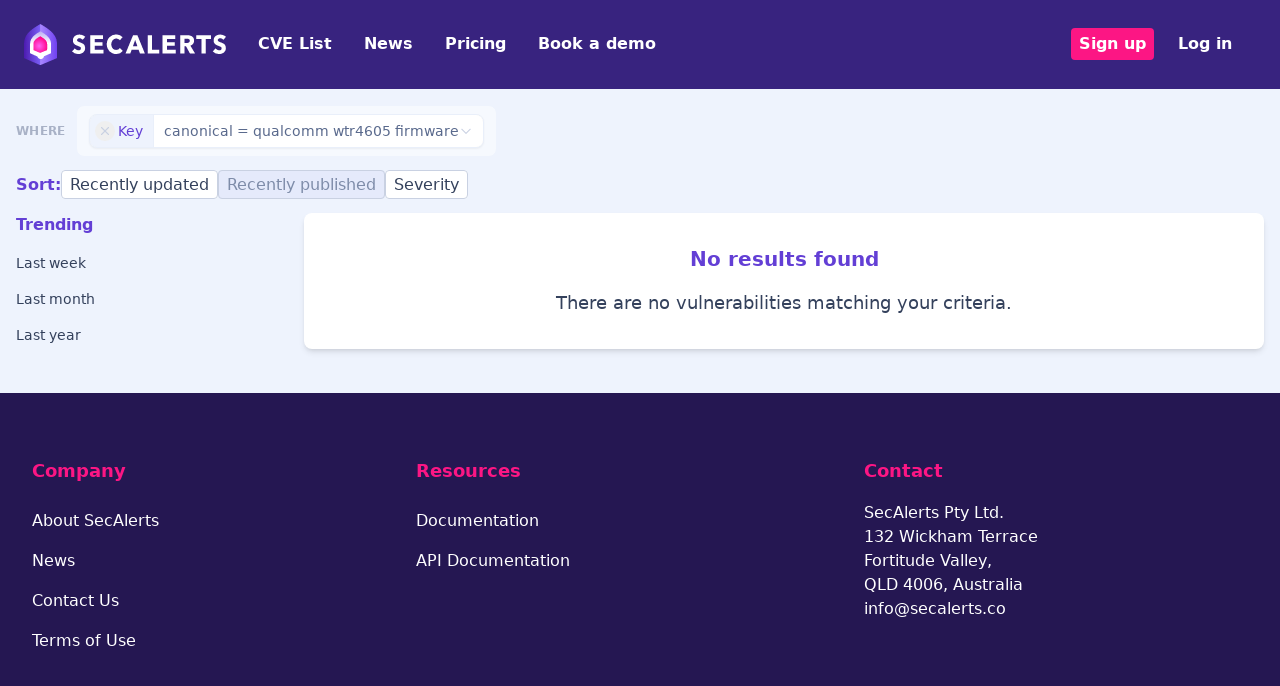

--- FILE ---
content_type: text/html; charset=UTF-8
request_url: https://secalerts.co/vulnerability/software/qualcomm%20wtr4605%20firmware
body_size: 2268
content:
<!DOCTYPE html>
<html lang="en">
<head>
    <meta charset="utf-8">
    <meta name="viewport" content="width=device-width, initial-scale=1">
    <title></title>
    <style>
        body {
            font-family: "Arial";
        }
    </style>
    <script type="text/javascript">
    window.awsWafCookieDomainList = [];
    window.gokuProps = {
"key":"AQIDAHjcYu/GjX+QlghicBgQ/7bFaQZ+m5FKCMDnO+vTbNg96AHqDSf7dyseAvxXfff+th73AAAAfjB8BgkqhkiG9w0BBwagbzBtAgEAMGgGCSqGSIb3DQEHATAeBglghkgBZQMEAS4wEQQMBbAhfC6rywEJSQLoAgEQgDvkSovwKw8drqzo35BraWInANBuiYC/Ydi42ZvWJEuM09r4GJbJcSPceJYTDcFO+WT1lARbyvQfSSoHfg==",
          "iv":"D549pwFN/QAACDAZ",
          "context":"[base64]/gsWLigZq0idkb2VqHNRUwaYJI27fJBv8g7nxjFBLYmcHZ1vb8+JZFMAu8Dj8rIIRLZhIKL7oBnzWeRoRuUls+FhppMp99xLH3VqeCybwvWBF5NdUTaOt2xvn/5VeVuujvagXRCZ6JWaoWg+xvyyOAK2cqzPBvgLRFZdFGcQMDDHpUnprho9/4crbFfGqxGCAK16/TDxMQ+HVZnXR5rKsvLPR9p1PGg6CLf5KXA0JrAAire+N161mTvME7uikC4WLjlpzbDcCNg1EZ13a/tTBGY5bsNFDIQOodb5/O/uBsNHiaVeMAYgw7ulzyCTG88QO8dMKW4V6fy7tUWUtxkAXfhgmjbwEe+aZG25vhqRo117L9F08g2zyixjEc1Jd7M7HrWTT4LEJWeI0baTcUh6djDc1SqDfhqg3/KzccZ+ykCz6c2Tk4DSho4Chl/X9/pBV966m183wmKv9NBEvoiPY62ldGRS+j6jPKGeZVg4mk8VQ8sycLZXOaaYQJW5QArbtogBXjbeQ5pLN0/+dXZsZ2pUCbGC1UH90zUnSyxXKmh6e3KLXLgtm6Wu4DqHvk+XM9OBQmkg=="
};
    </script>
    <script src="https://dd96691334f2.bfdbd60b.us-east-2.token.awswaf.com/dd96691334f2/402aa9f75677/e6ee43164d24/challenge.js"></script>
</head>
<body>
    <div id="challenge-container"></div>
    <script type="text/javascript">
        AwsWafIntegration.saveReferrer();
        AwsWafIntegration.checkForceRefresh().then((forceRefresh) => {
            if (forceRefresh) {
                AwsWafIntegration.forceRefreshToken().then(() => {
                    window.location.reload(true);
                });
            } else {
                AwsWafIntegration.getToken().then(() => {
                    window.location.reload(true);
                });
            }
        });
    </script>
    <noscript>
        <h1>JavaScript is disabled</h1>
        In order to continue, we need to verify that you're not a robot.
        This requires JavaScript. Enable JavaScript and then reload the page.
    </noscript>
</body>
</html>

--- FILE ---
content_type: text/html; charset=utf-8
request_url: https://secalerts.co/vulnerability/software/qualcomm%20wtr4605%20firmware
body_size: 8067
content:
<!DOCTYPE html><html lang="en"><head><meta charSet="utf-8"/><meta name="viewport" content="width=device-width, initial-scale=1"/><link rel="stylesheet" href="/_next/static/chunks/7b0303f884afde30.css" data-precedence="next"/><link rel="preload" as="script" fetchPriority="low" href="/_next/static/chunks/14b9eb8807c51d17.js"/><script src="/_next/static/chunks/69af614134295f11.js" async=""></script><script src="/_next/static/chunks/7a8c3074575153c7.js" async=""></script><script src="/_next/static/chunks/6a91673872646a5e.js" async=""></script><script src="/_next/static/chunks/d9bd986f528dc2aa.js" async=""></script><script src="/_next/static/chunks/turbopack-82b2357000091b16.js" async=""></script><script src="/_next/static/chunks/3dbd4cebe7eeb091.js" async=""></script><script src="/_next/static/chunks/d96012bcfc98706a.js" async=""></script><script src="/_next/static/chunks/8182cba999306f4b.js" async=""></script><script src="/_next/static/chunks/0df2b1bddefd8405.js" async=""></script><script src="/_next/static/chunks/cb7ac16884204aa3.js" async=""></script><script src="/_next/static/chunks/fe8ddf81731e843f.js" async=""></script><script src="/_next/static/chunks/4a987da7d28f39b0.js" async=""></script><script src="/_next/static/chunks/f6a57cc367795367.js" async=""></script><script src="/_next/static/chunks/2c1c93aec0c6c64a.js" async=""></script><script src="/_next/static/chunks/066474913113d982.js" async=""></script><script src="/_next/static/chunks/4f2db6c37e4e4032.js" async=""></script><link rel="preload" href="https://www.googletagmanager.com/gtag/js?id=G-JXHZB6J7KJ" as="script"/><link href="/assets/images/favicon-32x32.png" rel="shortcut icon"/><title>Latest vulnerabilities for &quot;qualcomm wtr4605 firmware&quot; - SecAlerts</title><meta name="description" content="The latest vulnerabilities matching software &quot;qualcomm wtr4605 firmware&quot;."/><link rel="canonical" href="https://secalerts.co/vulnerability/software/qualcomm%20wtr4605%20firmware"/><meta property="og:title" content="Latest vulnerabilities for &quot;qualcomm wtr4605 firmware&quot;"/><meta property="og:description" content="The latest vulnerabilities matching software &quot;qualcomm wtr4605 firmware&quot;."/><meta name="twitter:card" content="summary"/><meta name="twitter:title" content="Latest vulnerabilities for &quot;qualcomm wtr4605 firmware&quot;"/><meta name="twitter:description" content="The latest vulnerabilities matching software &quot;qualcomm wtr4605 firmware&quot;."/><link rel="icon" href="/favicon.ico?favicon.59512351.ico" sizes="48x48" type="image/x-icon"/><link rel="icon" href="/icon.png?icon.84e0a2f6.png" sizes="32x32" type="image/png"/><script src="/_next/static/chunks/a6dad97d9634a72d.js" noModule=""></script></head><body><div hidden=""><!--$--><!--/$--></div><section class="Toastify" aria-live="polite" aria-atomic="false" aria-relevant="additions text" aria-label="Notifications Alt+T"></section><!--$--><!--/$--><div class="bg-[#38237F]"><div class=""><nav class="flex items-center justify-between flex-wrap md:p-6 p-2"><div class="flex items-center flex-shrink-0 text-white md:mr-6 mr-2"><a href="/"><img alt="SecAlerts" width="202" height="41" decoding="async" data-nimg="1" style="color:transparent" src="https://public.secalerts.co/assets/images/logo.svg"/></a></div><div class="block lg:hidden"><button type="button" class="flex items-center px-3 py-2 border rounded text-paddington-900 border-paddington-900"><svg class="fill-current h-3 w-3" viewBox="0 0 20 20" xmlns="http://www.w3.org/2000/svg"><title>Menu</title><path d="M0 3h20v2H0V3zm0 6h20v2H0V9zm0 6h20v2H0v-2z"></path></svg></button></div><div class="w-full block flex-grow lg:flex lg:items-center lg:w-auto hidden"><div class="lg:flex-grow"><a class="block mt-4 lg:inline-block lg:mt-0 text-white hover:text-paddington-100 lg:px-2 py-1 mr-4 font-semibold " href="/vulnerability">CVE List</a><a class="block mt-4 lg:inline-block lg:mt-0 text-white hover:text-paddington-100 lg:px-2 py-1 mr-4 font-semibold " href="/news">News</a><a class="block mt-4 lg:inline-block lg:mt-0 text-white hover:text-paddington-100 lg:px-2 py-1 mr-4 font-semibold " href="/#pricing">Pricing</a><a target="_blank" class="block mt-4 lg:inline-block lg:mt-0 text-white hover:text-paddington-100 lg:px-2 py-1 mr-4 font-semibold " href="https://calendly.com/secalerts/15min">Book a demo</a></div><div><a class="block mt-4 lg:inline-block lg:mt-0 text-white hover:text-paddington-100 lg:px-2 py-1 mr-4 font-semibold bg-pinkenba-900 hover:bg-pinkenba-800 rounded px-2 inline-block" href="/signup">Sign up</a><a class="block mt-4 lg:inline-block lg:mt-0 text-white hover:text-paddington-100 lg:px-2 py-1 mr-4 font-semibold " href="/auth/login">Log in</a></div></div></nav></div></div><div class="bg-bulimba-100"><script type="application/ld+json">{
  "@context": "http://schema.org",
  "@type": "ItemList",
  "mainEntityOfPage": {
    "@type": "WebPage",
    "@id": "https://secalerts.co/vulnerability/software/qualcomm%20wtr4605%20firmware"
  },
  "description": "The latest vulnerabilities matching software \"qualcomm wtr4605 firmware\".",
  "numberOfItems": 0,
  "itemListElement": []
}</script><div class="container mx-auto"><div class="p-4"><div class="mb-4"><div><div class="mb-4"><div><div class="flex flex-col gap-2"><div class="flex gap-3 items-center group"><div class="flex items-center gap-2 min-w-[60px]"><span class="text-xs font-semibold uppercase tracking-wide text-bulimba-500">Where</span></div><div class="py-2 px-3 bg-bulimba-50 flex gap-2 items-center rounded-lg border border-bulimba-100 "><div class="relative"><div class="relative group"><button type="button" class="absolute left-1.5 top-1/2 -translate-y-1/2 w-5 h-5 flex items-center justify-center rounded-full text-bulimba-400 hover:text-red-500 hover:bg-red-50 transition-colors duration-150 z-10" aria-label="Remove filter"><svg xmlns="http://www.w3.org/2000/svg" class="h-3.5 w-3.5" fill="none" viewBox="0 0 24 24" stroke="currentColor"><path stroke-linecap="round" stroke-linejoin="round" stroke-width="2" d="M6 18L18 6M6 6l12 12"></path></svg></button><div class="rounded-lg flex shadow-sm border border-bulimba-200 bg-white overflow-hidden hover:shadow-md transition-shadow duration-150"><button class="flex items-center" type="button"><div class="bg-bulimba-100 text-paddington-900 font-medium pl-7 pr-2.5 py-1.5 text-sm border-r border-bulimba-200">Key</div><div class="bg-white px-2.5 py-1.5 text-sm text-bulimba-700 flex items-center gap-1">canonical = qualcomm wtr4605 firmware<svg class="w-3.5 h-3.5 text-bulimba-400" fill="none" viewBox="0 0 24 24" stroke="currentColor"><path stroke-linecap="round" stroke-linejoin="round" stroke-width="2" d="M19 9l-7 7-7-7"></path></svg></div></button></div></div></div></div></div><div class="flex gap-2 items-center"></div></div></div></div><div class=""><div class="flex gap-2 flex-wrap"><div class="text-paddington-900 font-semibold">Sort:</div><div><a class="text-bulimba-800 bg-white  px-2 py-1 border border-bulimba-400 rounded" title="Recently modified vulnerabilities for &quot;qualcomm wtr4605 firmware&quot;" href="/vulnerability/software/qualcomm%20wtr4605%20firmware/sort/lastModified">Recently updated</a></div><div><a class="text-bulimba-600 bg-ascot-200  px-2 py-1 border border-bulimba-400 rounded" title="Latest vulnerabilities for &quot;qualcomm wtr4605 firmware&quot;" href="/vulnerability/software/qualcomm%20wtr4605%20firmware">Recently published</a></div><div><a class="text-bulimba-800 bg-white  px-2 py-1 border border-bulimba-400 rounded" title="Most severe vulnerabilities for &quot;qualcomm wtr4605 firmware&quot;" href="/vulnerability/software/qualcomm%20wtr4605%20firmware/sort/severity">Severity</a></div></div></div></div></div><div class="flex flex-col md:flex-row gap-8"><div class="w-72 "><div class="mb-8"><h2 class="font-semibold text-paddington-900 mb-4">Trending</h2><div class="space-y-4"><a class="flex items-center hover:underline" href="/vulnerability/trending/week/software/qualcomm%20wtr4605%20firmware"><div class="text-bulimba-800 pr-4 text-sm">Last week</div></a><a class="flex items-center hover:underline" href="/vulnerability/trending/month/software/qualcomm%20wtr4605%20firmware"><div class="text-bulimba-800 pr-4 text-sm">Last month</div></a><a class="flex items-center hover:underline" href="/vulnerability/trending/year/software/qualcomm%20wtr4605%20firmware"><div class="text-bulimba-800 pr-4 text-sm">Last year</div></a></div></div></div><div class="flex-1"><div class="bg-white p-8 rounded-lg shadow-md text-center"><h2 class="text-xl font-semibold text-paddington-900 mb-4">No results found</h2><p class="text-bulimba-800 text-lg">There are no vulnerabilities matching your criteria.</p></div></div></div></div></div></div><!--$--><!--/$--><div class="bg-[#251752] py-16 px-8 text-white"><div class="flex flex-col md:flex-row"><div class="max-w-sm w-full mb-8"><h3 class="text-pinkenba-900 font-semibold text-lg">Company</h3><ul class="mt-4"><li><a class="inline-block py-2" href="/about-secalerts">About SecAlerts</a></li><li><a class="inline-block py-2" href="/blog">News</a></li><li><a class="inline-block py-2" href="mailto:info@secalerts.co">Contact Us</a></li><li><a class="inline-block py-2" href="/terms">Terms of Use</a></li></ul></div><div class="max-w-sm w-full mb-8"><h3 class="text-pinkenba-900 font-semibold text-lg">Resources</h3><ul class="mt-4"><li><a class="inline-block py-2" href="https://docs.secalerts.co/">Documentation</a></li><li><a class="inline-block py-2" href="/api-docs">API Documentation</a></li></ul></div><div class="max-w-sm w-full md:ml-auto mb-8"><h3 class="text-pinkenba-900 font-semibold text-lg">Contact</h3><div class="mt-4">SecAlerts Pty Ltd. <br/>132 Wickham Terrace <br/>Fortitude Valley, <br/>QLD 4006, Australia<br/><a href="mailto:info@secalerts.co">info@secalerts.co</a></div></div></div><div class="mt-16 text-[#BDA8FF]">By using SecAlerts services, you agree to our services end-user license agreement. This website is safeguarded by reCAPTCHA and governed by the Google Privacy Policy and Terms of Service. All names, logos, and brands of products are owned by their respective owners, and any usage of these names, logos, and brands for identification purposes only does not imply endorsement. If you possess any content that requires removal, please get in touch with us.</div><div class="mt-4 text-[#BDA8FF] text-sm">© <!-- -->2026<!-- --> SecAlerts Pty Ltd. <br/>ABN: 70 645 966 203, ACN: 645 966 203</div></div><script src="/_next/static/chunks/14b9eb8807c51d17.js" id="_R_" async=""></script><script>(self.__next_f=self.__next_f||[]).push([0])</script><script>self.__next_f.push([1,"1:\"$Sreact.fragment\"\n2:I[479520,[\"/_next/static/chunks/3dbd4cebe7eeb091.js\"],\"\"]\n3:I[783036,[\"/_next/static/chunks/3dbd4cebe7eeb091.js\"],\"default\"]\n4:I[339756,[\"/_next/static/chunks/d96012bcfc98706a.js\",\"/_next/static/chunks/8182cba999306f4b.js\"],\"default\"]\n5:I[837457,[\"/_next/static/chunks/d96012bcfc98706a.js\",\"/_next/static/chunks/8182cba999306f4b.js\"],\"default\"]\n6:I[117664,[\"/_next/static/chunks/3dbd4cebe7eeb091.js\"],\"default\"]\n7:\"$Sreact.suspense\"\n8:I[386402,[\"/_next/static/chunks/3dbd4cebe7eeb091.js\",\"/_next/static/chunks/0df2b1bddefd8405.js\",\"/_next/static/chunks/cb7ac16884204aa3.js\",\"/_next/static/chunks/fe8ddf81731e843f.js\"],\"default\"]\n9:I[966644,[\"/_next/static/chunks/3dbd4cebe7eeb091.js\",\"/_next/static/chunks/0df2b1bddefd8405.js\",\"/_next/static/chunks/cb7ac16884204aa3.js\",\"/_next/static/chunks/fe8ddf81731e843f.js\"],\"default\"]\na:I[522016,[\"/_next/static/chunks/3dbd4cebe7eeb091.js\",\"/_next/static/chunks/0df2b1bddefd8405.js\",\"/_next/static/chunks/cb7ac16884204aa3.js\",\"/_next/static/chunks/fe8ddf81731e843f.js\",\"/_next/static/chunks/4a987da7d28f39b0.js\",\"/_next/static/chunks/f6a57cc367795367.js\",\"/_next/static/chunks/2c1c93aec0c6c64a.js\",\"/_next/static/chunks/066474913113d982.js\",\"/_next/static/chunks/4f2db6c37e4e4032.js\"],\"\"]\nb:I[817907,[\"/_next/static/chunks/3dbd4cebe7eeb091.js\",\"/_next/static/chunks/0df2b1bddefd8405.js\",\"/_next/static/chunks/cb7ac16884204aa3.js\",\"/_next/static/chunks/fe8ddf81731e843f.js\"],\"default\"]\n13:I[168027,[],\"default\"]\n15:I[897367,[\"/_next/static/chunks/d96012bcfc98706a.js\",\"/_next/static/chunks/8182cba999306f4b.js\"],\"OutletBoundary\"]\n17:I[897367,[\"/_next/static/chunks/d96012bcfc98706a.js\",\"/_next/static/chunks/8182cba999306f4b.js\"],\"ViewportBoundary\"]\n19:I[897367,[\"/_next/static/chunks/d96012bcfc98706a.js\",\"/_next/static/chunks/8182cba999306f4b.js\"],\"MetadataBoundary\"]\n1b:I[27201,[\"/_next/static/chunks/d96012bcfc98706a.js\",\"/_next/static/chunks/8182cba999306f4b.js\"],\"IconMark\"]\n:HL[\"/_next/static/chunks/7b0303f884afde30.css\",\"style\"]\n"])</script><script>self.__next_f.push([1,"0:{\"P\":null,\"b\":\"HU3Jx06h4HsaARJyQgNuN\",\"c\":[\"\",\"vulnerability\",\"software\",\"qualcomm%20wtr4605%20firmware\"],\"q\":\"\",\"i\":false,\"f\":[[[\"\",{\"children\":[\"(vuln)\",{\"children\":[\"vulnerability\",{\"children\":[[\"path\",\"software/qualcomm%20wtr4605%20firmware\",\"oc\"],{\"children\":[\"__PAGE__\",{}]}]}]}]},\"$undefined\",\"$undefined\",true],[[\"$\",\"$1\",\"c\",{\"children\":[[[\"$\",\"link\",\"0\",{\"rel\":\"stylesheet\",\"href\":\"/_next/static/chunks/7b0303f884afde30.css\",\"precedence\":\"next\",\"crossOrigin\":\"$undefined\",\"nonce\":\"$undefined\"}],[\"$\",\"script\",\"script-0\",{\"src\":\"/_next/static/chunks/3dbd4cebe7eeb091.js\",\"async\":true,\"nonce\":\"$undefined\"}]],[\"$\",\"html\",null,{\"lang\":\"en\",\"children\":[[\"$\",\"head\",null,{\"children\":[\"$\",\"link\",null,{\"href\":\"/assets/images/favicon-32x32.png\",\"rel\":\"shortcut icon\"}]}],[\"$\",\"body\",null,{\"children\":[[[\"$\",\"$L2\",null,{\"src\":\"https://www.googletagmanager.com/gtag/js?id=G-JXHZB6J7KJ\"}],[\"$\",\"$L2\",null,{\"id\":\"google-analytics\",\"children\":\"window.dataLayer = window.dataLayer || [];\\n  function gtag(){dataLayer.push(arguments);}\\n  gtag('js', new Date());\\n\\n  gtag('config', 'G-JXHZB6J7KJ');\"}]],[\"$\",\"$L3\",null,{}],[\"$\",\"$L4\",null,{\"parallelRouterKey\":\"children\",\"error\":\"$undefined\",\"errorStyles\":\"$undefined\",\"errorScripts\":\"$undefined\",\"template\":[\"$\",\"$L5\",null,{}],\"templateStyles\":\"$undefined\",\"templateScripts\":\"$undefined\",\"notFound\":[[[\"$\",\"title\",null,{\"children\":\"404: This page could not be found.\"}],[\"$\",\"div\",null,{\"style\":{\"fontFamily\":\"system-ui,\\\"Segoe UI\\\",Roboto,Helvetica,Arial,sans-serif,\\\"Apple Color Emoji\\\",\\\"Segoe UI Emoji\\\"\",\"height\":\"100vh\",\"textAlign\":\"center\",\"display\":\"flex\",\"flexDirection\":\"column\",\"alignItems\":\"center\",\"justifyContent\":\"center\"},\"children\":[\"$\",\"div\",null,{\"children\":[[\"$\",\"style\",null,{\"dangerouslySetInnerHTML\":{\"__html\":\"body{color:#000;background:#fff;margin:0}.next-error-h1{border-right:1px solid rgba(0,0,0,.3)}@media (prefers-color-scheme:dark){body{color:#fff;background:#000}.next-error-h1{border-right:1px solid rgba(255,255,255,.3)}}\"}}],[\"$\",\"h1\",null,{\"className\":\"next-error-h1\",\"style\":{\"display\":\"inline-block\",\"margin\":\"0 20px 0 0\",\"padding\":\"0 23px 0 0\",\"fontSize\":24,\"fontWeight\":500,\"verticalAlign\":\"top\",\"lineHeight\":\"49px\"},\"children\":404}],[\"$\",\"div\",null,{\"style\":{\"display\":\"inline-block\"},\"children\":[\"$\",\"h2\",null,{\"style\":{\"fontSize\":14,\"fontWeight\":400,\"lineHeight\":\"49px\",\"margin\":0},\"children\":\"This page could not be found.\"}]}]]}]}]],[]],\"forbidden\":\"$undefined\",\"unauthorized\":\"$undefined\"}],[\"$\",\"$L6\",null,{}]]}]]}]]}],{\"children\":[[\"$\",\"$1\",\"c\",{\"children\":[[[\"$\",\"script\",\"script-0\",{\"src\":\"/_next/static/chunks/0df2b1bddefd8405.js\",\"async\":true,\"nonce\":\"$undefined\"}],[\"$\",\"script\",\"script-1\",{\"src\":\"/_next/static/chunks/cb7ac16884204aa3.js\",\"async\":true,\"nonce\":\"$undefined\"}],[\"$\",\"script\",\"script-2\",{\"src\":\"/_next/static/chunks/fe8ddf81731e843f.js\",\"async\":true,\"nonce\":\"$undefined\"}]],[[\"$\",\"$7\",null,{\"children\":[\"$\",\"$L8\",null,{}]}],[\"$\",\"div\",null,{\"className\":\"bg-[#38237F]\",\"children\":[\"$\",\"div\",null,{\"className\":\"\",\"children\":[\"$\",\"$L9\",null,{\"children\":[[\"$\",\"div\",null,{\"className\":\"lg:flex-grow\",\"children\":[[\"$\",\"$La\",null,{\"href\":\"/vulnerability\",\"target\":\"$undefined\",\"prefetch\":false,\"className\":\"block mt-4 lg:inline-block lg:mt-0 text-white hover:text-paddington-100 lg:px-2 py-1 mr-4 font-semibold \",\"children\":\"CVE List\"}],[\"$\",\"$La\",null,{\"href\":\"/news\",\"target\":\"$undefined\",\"prefetch\":false,\"className\":\"block mt-4 lg:inline-block lg:mt-0 text-white hover:text-paddington-100 lg:px-2 py-1 mr-4 font-semibold \",\"children\":\"News\"}],[\"$\",\"$La\",null,{\"href\":\"/#pricing\",\"target\":\"$undefined\",\"prefetch\":false,\"className\":\"block mt-4 lg:inline-block lg:mt-0 text-white hover:text-paddington-100 lg:px-2 py-1 mr-4 font-semibold \",\"children\":\"Pricing\"}],[\"$\",\"$La\",null,{\"href\":\"https://calendly.com/secalerts/15min\",\"target\":\"_blank\",\"prefetch\":false,\"className\":\"block mt-4 lg:inline-block lg:mt-0 text-white hover:text-paddington-100 lg:px-2 py-1 mr-4 font-semibold \",\"children\":\"Book a demo\"}]]}],[\"$\",\"div\",null,{\"children\":[\"$\",\"$Lb\",null,{}]}]]}]}]}],[\"$\",\"$L4\",null,{\"parallelRouterKey\":\"children\",\"error\":\"$undefined\",\"errorStyles\":\"$undefined\",\"errorScripts\":\"$undefined\",\"template\":[\"$\",\"$L5\",null,{}],\"templateStyles\":\"$undefined\",\"templateScripts\":\"$undefined\",\"notFound\":[[[\"$\",\"title\",null,{\"children\":\"404: This page could not be found.\"}],[\"$\",\"div\",null,{\"style\":\"$0:f:0:1:0:props:children:1:props:children:1:props:children:2:props:notFound:0:1:props:style\",\"children\":[\"$\",\"div\",null,{\"children\":[[\"$\",\"style\",null,{\"dangerouslySetInnerHTML\":{\"__html\":\"body{color:#000;background:#fff;margin:0}.next-error-h1{border-right:1px solid rgba(0,0,0,.3)}@media (prefers-color-scheme:dark){body{color:#fff;background:#000}.next-error-h1{border-right:1px solid rgba(255,255,255,.3)}}\"}}],\"$Lc\",\"$Ld\"]}]}]],[]],\"forbidden\":\"$undefined\",\"unauthorized\":\"$undefined\"}],\"$Le\"]]}],{\"children\":[\"$Lf\",{\"children\":[\"$L10\",{\"children\":[\"$L11\",{},null,false,false]},null,false,false]},null,false,false]},null,false,false]},null,false,false],\"$L12\",false]],\"m\":\"$undefined\",\"G\":[\"$13\",[]],\"S\":false}\n"])</script><script>self.__next_f.push([1,"c:[\"$\",\"h1\",null,{\"className\":\"next-error-h1\",\"style\":\"$0:f:0:1:0:props:children:1:props:children:1:props:children:2:props:notFound:0:1:props:children:props:children:1:props:style\",\"children\":404}]\nd:[\"$\",\"div\",null,{\"style\":\"$0:f:0:1:0:props:children:1:props:children:1:props:children:2:props:notFound:0:1:props:children:props:children:2:props:style\",\"children\":[\"$\",\"h2\",null,{\"style\":\"$0:f:0:1:0:props:children:1:props:children:1:props:children:2:props:notFound:0:1:props:children:props:children:2:props:children:props:style\",\"children\":\"This page could not be found.\"}]}]\n"])</script><script>self.__next_f.push([1,"e:[\"$\",\"div\",null,{\"className\":\"bg-[#251752] py-16 px-8 text-white\",\"children\":[[\"$\",\"div\",null,{\"className\":\"flex flex-col md:flex-row\",\"children\":[[\"$\",\"div\",null,{\"className\":\"max-w-sm w-full mb-8\",\"children\":[[\"$\",\"h3\",null,{\"className\":\"text-pinkenba-900 font-semibold text-lg\",\"children\":\"Company\"}],[\"$\",\"ul\",null,{\"className\":\"mt-4\",\"children\":[[\"$\",\"li\",null,{\"children\":[\"$\",\"$La\",null,{\"className\":\"inline-block py-2\",\"href\":\"/about-secalerts\",\"children\":\"About SecAlerts\"}]}],[\"$\",\"li\",null,{\"children\":[\"$\",\"$La\",null,{\"className\":\"inline-block py-2\",\"href\":\"/blog\",\"prefetch\":false,\"children\":\"News\"}]}],[\"$\",\"li\",null,{\"children\":[\"$\",\"$La\",null,{\"className\":\"inline-block py-2\",\"href\":\"mailto:info@secalerts.co\",\"children\":\"Contact Us\"}]}],[\"$\",\"li\",null,{\"children\":[\"$\",\"$La\",null,{\"className\":\"inline-block py-2\",\"href\":\"/terms\",\"prefetch\":false,\"children\":\"Terms of Use\"}]}]]}]]}],[\"$\",\"div\",null,{\"className\":\"max-w-sm w-full mb-8\",\"children\":[[\"$\",\"h3\",null,{\"className\":\"text-pinkenba-900 font-semibold text-lg\",\"children\":\"Resources\"}],[\"$\",\"ul\",null,{\"className\":\"mt-4\",\"children\":[[\"$\",\"li\",null,{\"children\":[\"$\",\"$La\",null,{\"className\":\"inline-block py-2\",\"href\":\"https://docs.secalerts.co/\",\"children\":\"Documentation\"}]}],[\"$\",\"li\",null,{\"children\":[\"$\",\"$La\",null,{\"className\":\"inline-block py-2\",\"href\":\"/api-docs\",\"prefetch\":false,\"children\":\"API Documentation\"}]}]]}]]}],[\"$\",\"div\",null,{\"className\":\"max-w-sm w-full md:ml-auto mb-8\",\"children\":[[\"$\",\"h3\",null,{\"className\":\"text-pinkenba-900 font-semibold text-lg\",\"children\":\"Contact\"}],[\"$\",\"div\",null,{\"className\":\"mt-4\",\"children\":[\"SecAlerts Pty Ltd. \",[\"$\",\"br\",null,{}],\"132 Wickham Terrace \",[\"$\",\"br\",null,{}],\"Fortitude Valley, \",[\"$\",\"br\",null,{}],\"QLD 4006, Australia\",[\"$\",\"br\",null,{}],[\"$\",\"$La\",null,{\"href\":\"mailto:info@secalerts.co\",\"children\":\"info@secalerts.co\"}]]}]]}]]}],[\"$\",\"div\",null,{\"className\":\"mt-16 text-[#BDA8FF]\",\"children\":\"By using SecAlerts services, you agree to our services end-user license agreement. This website is safeguarded by reCAPTCHA and governed by the Google Privacy Policy and Terms of Service. All names, logos, and brands of products are owned by their respective owners, and any usage of these names, logos, and brands for identification purposes only does not imply endorsement. If you possess any content that requires removal, please get in touch with us.\"}],[\"$\",\"div\",null,{\"className\":\"mt-4 text-[#BDA8FF] text-sm\",\"children\":[\"© \",2026,\" SecAlerts Pty Ltd. \",[\"$\",\"br\",null,{}],\"ABN: 70 645 966 203, ACN: 645 966 203\"]}]]}]\n"])</script><script>self.__next_f.push([1,"f:[\"$\",\"$1\",\"c\",{\"children\":[null,[\"$\",\"$L4\",null,{\"parallelRouterKey\":\"children\",\"error\":\"$undefined\",\"errorStyles\":\"$undefined\",\"errorScripts\":\"$undefined\",\"template\":[\"$\",\"$L5\",null,{}],\"templateStyles\":\"$undefined\",\"templateScripts\":\"$undefined\",\"notFound\":\"$undefined\",\"forbidden\":\"$undefined\",\"unauthorized\":\"$undefined\"}]]}]\n10:[\"$\",\"$1\",\"c\",{\"children\":[null,[\"$\",\"$L4\",null,{\"parallelRouterKey\":\"children\",\"error\":\"$undefined\",\"errorStyles\":\"$undefined\",\"errorScripts\":\"$undefined\",\"template\":[\"$\",\"$L5\",null,{}],\"templateStyles\":\"$undefined\",\"templateScripts\":\"$undefined\",\"notFound\":\"$undefined\",\"forbidden\":\"$undefined\",\"unauthorized\":\"$undefined\"}]]}]\n11:[\"$\",\"$1\",\"c\",{\"children\":[\"$L14\",[[\"$\",\"script\",\"script-0\",{\"src\":\"/_next/static/chunks/4a987da7d28f39b0.js\",\"async\":true,\"nonce\":\"$undefined\"}],[\"$\",\"script\",\"script-1\",{\"src\":\"/_next/static/chunks/f6a57cc367795367.js\",\"async\":true,\"nonce\":\"$undefined\"}],[\"$\",\"script\",\"script-2\",{\"src\":\"/_next/static/chunks/2c1c93aec0c6c64a.js\",\"async\":true,\"nonce\":\"$undefined\"}],[\"$\",\"script\",\"script-3\",{\"src\":\"/_next/static/chunks/066474913113d982.js\",\"async\":true,\"nonce\":\"$undefined\"}],[\"$\",\"script\",\"script-4\",{\"src\":\"/_next/static/chunks/4f2db6c37e4e4032.js\",\"async\":true,\"nonce\":\"$undefined\"}]],[\"$\",\"$L15\",null,{\"children\":[\"$\",\"$7\",null,{\"name\":\"Next.MetadataOutlet\",\"children\":\"$@16\"}]}]]}]\n12:[\"$\",\"$1\",\"h\",{\"children\":[null,[\"$\",\"$L17\",null,{\"children\":\"$@18\"}],[\"$\",\"div\",null,{\"hidden\":true,\"children\":[\"$\",\"$L19\",null,{\"children\":[\"$\",\"$7\",null,{\"name\":\"Next.Metadata\",\"children\":\"$@1a\"}]}]}],null]}]\n18:[[\"$\",\"meta\",\"0\",{\"charSet\":\"utf-8\"}],[\"$\",\"meta\",\"1\",{\"name\":\"viewport\",\"content\":\"width=device-width, initial-scale=1\"}]]\n1a:[[\"$\",\"title\",\"0\",{\"children\":\"Latest vulnerabilities for \\\"qualcomm wtr4605 firmware\\\" - SecAlerts\"}],[\"$\",\"meta\",\"1\",{\"name\":\"description\",\"content\":\"The latest vulnerabilities matching software \\\"qualcomm wtr4605 firmware\\\".\"}],[\"$\",\"link\",\"2\",{\"rel\":\"canonical\",\"href\":\"https://secalerts.co/vulnerability/software/qualcomm%20wtr4605%20firmware\"}],[\"$\",\"meta\",\"3\",{\"property\":\"og:title\",\"content\":\"Latest vulnerabilities for \\\"qualcomm wtr4605 firmware\\\"\"}],[\"$\",\"meta\",\"4\",{\"property\":\"og:description\",\"content\":\"The latest vulnerabilities matching software \\\"qualcomm wtr4605 firmware\\\".\"}],[\"$\",\"meta\",\"5\",{\"name\":\"twitter:card\",\"content\":\"summary\"}],[\"$\",\"meta\",\"6\",{\"name\":\"twitter:title\",\"content\":\"Latest vulnerabilities for \\\"qualcomm wtr4605 firmware\\\"\"}],[\"$\",\"meta\",\"7\",{\"name\":\"twitter:description\",\"content\":\"The latest vulnerabilities matching software \\\"qualcomm wtr4605 firmware\\\".\"}],[\"$\",\"link\",\"8\",{\"rel\":\"icon\",\"href\":\"/favicon.ico?favicon.59512351.ico\",\"sizes\":\"48x48\",\"type\":\"image/x-icon\"}],[\"$\",\"link\",\"9\",{\"rel\":\"icon\",\"href\":\"/icon.png?icon.84e0a2f6.png\",\"sizes\":\"32x32\",\"type\":\"image/png\"}],[\"$\",\"$L1b\",\"10\",{}]]\n16:null\n"])</script><script>self.__next_f.push([1,"1c:I[906365,[\"/_next/static/chunks/3dbd4cebe7eeb091.js\",\"/_next/static/chunks/0df2b1bddefd8405.js\",\"/_next/static/chunks/cb7ac16884204aa3.js\",\"/_next/static/chunks/fe8ddf81731e843f.js\",\"/_next/static/chunks/4a987da7d28f39b0.js\",\"/_next/static/chunks/f6a57cc367795367.js\",\"/_next/static/chunks/2c1c93aec0c6c64a.js\",\"/_next/static/chunks/066474913113d982.js\",\"/_next/static/chunks/4f2db6c37e4e4032.js\"],\"default\"]\n"])</script><script>self.__next_f.push([1,"14:[\"$\",\"div\",null,{\"className\":\"bg-bulimba-100\",\"children\":[[\"$\",\"script\",null,{\"type\":\"application/ld+json\",\"dangerouslySetInnerHTML\":{\"__html\":\"{\\n  \\\"@context\\\": \\\"http://schema.org\\\",\\n  \\\"@type\\\": \\\"ItemList\\\",\\n  \\\"mainEntityOfPage\\\": {\\n    \\\"@type\\\": \\\"WebPage\\\",\\n    \\\"@id\\\": \\\"https://secalerts.co/vulnerability/software/qualcomm%20wtr4605%20firmware\\\"\\n  },\\n  \\\"description\\\": \\\"The latest vulnerabilities matching software \\\\\\\"qualcomm wtr4605 firmware\\\\\\\".\\\",\\n  \\\"numberOfItems\\\": 0,\\n  \\\"itemListElement\\\": []\\n}\"}}],[\"$\",\"div\",null,{\"className\":\"container mx-auto\",\"children\":[\"$\",\"div\",null,{\"className\":\"p-4\",\"children\":[[\"$\",\"div\",null,{\"className\":\"mb-4\",\"children\":[\"$\",\"$L1c\",null,{\"initialFilters\":[{\"type\":\"tag\",\"value\":{\"key\":\"canonical\",\"value\":\"qualcomm wtr4605 firmware\"}}],\"initialSort\":\"-firstPublished\"}]}],false,[\"$\",\"div\",null,{\"className\":\"flex flex-col md:flex-row gap-8\",\"children\":[[\"$\",\"div\",null,{\"className\":\"w-72 \",\"children\":[[\"$\",\"div\",null,{\"className\":\"mb-8\",\"children\":[[\"$\",\"h2\",null,{\"className\":\"font-semibold text-paddington-900 mb-4\",\"children\":\"Trending\"}],[\"$\",\"div\",null,{\"className\":\"space-y-4\",\"children\":[[\"$\",\"$La\",null,{\"href\":\"/vulnerability/trending/week/software/qualcomm%20wtr4605%20firmware\",\"className\":\"flex items-center hover:underline\",\"prefetch\":false,\"children\":[\"$\",\"div\",null,{\"className\":\"text-bulimba-800 pr-4 text-sm\",\"children\":\"Last week\"}]}],[\"$\",\"$La\",null,{\"href\":\"/vulnerability/trending/month/software/qualcomm%20wtr4605%20firmware\",\"className\":\"flex items-center hover:underline\",\"prefetch\":false,\"children\":[\"$\",\"div\",null,{\"className\":\"text-bulimba-800 pr-4 text-sm\",\"children\":\"Last month\"}]}],[\"$\",\"$La\",null,{\"href\":\"/vulnerability/trending/year/software/qualcomm%20wtr4605%20firmware\",\"className\":\"flex items-center hover:underline\",\"prefetch\":false,\"children\":[\"$\",\"div\",null,{\"className\":\"text-bulimba-800 pr-4 text-sm\",\"children\":\"Last year\"}]}]]}]]}],\"$undefined\",null]}],false,[\"$\",\"div\",null,{\"className\":\"flex-1\",\"children\":[\"$\",\"div\",null,{\"className\":\"bg-white p-8 rounded-lg shadow-md text-center\",\"children\":[[\"$\",\"h2\",null,{\"className\":\"text-xl font-semibold text-paddington-900 mb-4\",\"children\":\"No results found\"}],[\"$\",\"p\",null,{\"className\":\"text-bulimba-800 text-lg\",\"children\":\"There are no vulnerabilities matching your criteria.\"}]]}]}]]}]]}]}]]}]\n"])</script></body></html>

--- FILE ---
content_type: application/javascript; charset=UTF-8
request_url: https://secalerts.co/_next/static/chunks/7a8c3074575153c7.js
body_size: 13490
content:
(globalThis.TURBOPACK||(globalThis.TURBOPACK=[])).push(["object"==typeof document?document.currentScript:void 0,964893,(e,t,r)=>{"use strict";var n=e.r(174080),u={stream:!0},o=Object.prototype.hasOwnProperty;function a(t){var r=e.r(t);return"function"!=typeof r.then||"fulfilled"===r.status?null:(r.then(function(e){r.status="fulfilled",r.value=e},function(e){r.status="rejected",r.reason=e}),r)}var l=new WeakSet,i=new WeakSet;function s(){}function c(t){for(var r=t[1],n=[],u=0;u<r.length;u++){var o=e.L(r[u]);if(i.has(o)||n.push(o),!l.has(o)){var c=i.add.bind(i,o);o.then(c,s),l.add(o)}}return 4===t.length?0===n.length?a(t[0]):Promise.all(n).then(function(){return a(t[0])}):0<n.length?Promise.all(n):null}function f(t){var r=e.r(t[0]);if(4===t.length&&"function"==typeof r.then)if("fulfilled"===r.status)r=r.value;else throw r.reason;return"*"===t[2]?r:""===t[2]?r.__esModule?r.default:r:o.call(r,t[2])?r[t[2]]:void 0}var d=n.__DOM_INTERNALS_DO_NOT_USE_OR_WARN_USERS_THEY_CANNOT_UPGRADE,p=Symbol.for("react.transitional.element"),h=Symbol.for("react.lazy"),v=Symbol.iterator,_=Symbol.asyncIterator,y=Array.isArray,b=Object.getPrototypeOf,g=Object.prototype,m=new WeakMap;function E(e,t,r){m.has(e)||m.set(e,{id:t,originalBind:e.bind,bound:r})}function R(e,t,r){this.status=e,this.value=t,this.reason=r}function O(e){switch(e.status){case"resolved_model":C(e);break;case"resolved_module":I(e)}switch(e.status){case"fulfilled":return e.value;case"pending":case"blocked":case"halted":throw e;default:throw e.reason}}function S(e,t,r){for(var n=0;n<t.length;n++){var u=t[n];"function"==typeof u?u(r):L(e,u,r)}}function w(e,t,r){for(var n=0;n<t.length;n++){var u=t[n];"function"==typeof u?u(r):x(e,u.handler,r)}}function P(e,t){var r=t.handler.chunk;if(null===r)return null;if(r===e)return t.handler;if(null!==(t=r.value))for(r=0;r<t.length;r++){var n=t[r];if("function"!=typeof n&&null!==(n=P(e,n)))return n}return null}function T(e,t,r,n){switch(t.status){case"fulfilled":S(e,r,t.value);break;case"blocked":for(var u=0;u<r.length;u++){var o=r[u];if("function"!=typeof o){var a=P(t,o);if(null!==a)switch(L(e,o,a.value),r.splice(u,1),u--,null!==n&&-1!==(o=n.indexOf(o))&&n.splice(o,1),t.status){case"fulfilled":S(e,r,t.value);return;case"rejected":null!==n&&w(e,n,t.reason);return}}}case"pending":if(t.value)for(e=0;e<r.length;e++)t.value.push(r[e]);else t.value=r;if(t.reason){if(n)for(r=0;r<n.length;r++)t.reason.push(n[r])}else t.reason=n;break;case"rejected":n&&w(e,n,t.reason)}}function j(e,t,r){if("pending"!==t.status&&"blocked"!==t.status)t.reason.error(r);else{var n=t.reason;t.status="rejected",t.reason=r,null!==n&&w(e,n,r)}}function A(e,t,r){return new R("resolved_model",(r?'{"done":true,"value":':'{"done":false,"value":')+t+"}",e)}function M(e,t,r,n){k(e,t,(n?'{"done":true,"value":':'{"done":false,"value":')+r+"}")}function k(e,t,r){if("pending"!==t.status)t.reason.enqueueModel(r);else{var n=t.value,u=t.reason;t.status="resolved_model",t.value=r,t.reason=e,null!==n&&(C(t),T(e,t,n,u))}}function N(e,t,r){if("pending"===t.status||"blocked"===t.status){var n=t.value,u=t.reason;t.status="resolved_module",t.value=r,null!==n&&(I(t),T(e,t,n,u))}}R.prototype=Object.create(Promise.prototype),R.prototype.then=function(e,t){switch(this.status){case"resolved_model":C(this);break;case"resolved_module":I(this)}switch(this.status){case"fulfilled":"function"==typeof e&&e(this.value);break;case"pending":case"blocked":"function"==typeof e&&(null===this.value&&(this.value=[]),this.value.push(e)),"function"==typeof t&&(null===this.reason&&(this.reason=[]),this.reason.push(t));break;case"halted":break;default:"function"==typeof t&&t(this.reason)}};var U=null;function C(e){var t=U;U=null;var r=e.value,n=e.reason;e.status="blocked",e.value=null,e.reason=null;try{var u=JSON.parse(r,n._fromJSON),o=e.value;if(null!==o)for(e.value=null,e.reason=null,r=0;r<o.length;r++){var a=o[r];"function"==typeof a?a(u):L(n,a,u,e)}if(null!==U){if(U.errored)throw U.reason;if(0<U.deps){U.value=u,U.chunk=e;return}}e.status="fulfilled",e.value=u}catch(t){e.status="rejected",e.reason=t}finally{U=t}}function I(e){try{var t=f(e.value);e.status="fulfilled",e.value=t}catch(t){e.status="rejected",e.reason=t}}function D(e,t){e._closed=!0,e._closedReason=t,e._chunks.forEach(function(r){"pending"===r.status&&j(e,r,t)})}function $(e){return{$$typeof:h,_payload:e,_init:O}}function F(e,t){var r=e._chunks,n=r.get(t);return n||(n=e._closed?new R("rejected",null,e._closedReason):new R("pending",null,null),r.set(t,n)),n}function L(e,t,r){for(var n=t.handler,u=t.parentObject,o=t.key,a=t.map,l=t.path,i=1;i<l.length;i++){for(;"object"==typeof r&&null!==r&&r.$$typeof===h;)if((r=r._payload)===n.chunk)r=n.value;else{switch(r.status){case"resolved_model":C(r);break;case"resolved_module":I(r)}switch(r.status){case"fulfilled":r=r.value;continue;case"blocked":var s=P(r,t);if(null!==s){r=s.value;continue}case"pending":l.splice(0,i-1),null===r.value?r.value=[t]:r.value.push(t),null===r.reason?r.reason=[t]:r.reason.push(t);return;case"halted":return;default:x(e,t.handler,r.reason);return}}r=r[l[i]]}for(;"object"==typeof r&&null!==r&&r.$$typeof===h;)if((t=r._payload)===n.chunk)r=n.value;else{switch(t.status){case"resolved_model":C(t);break;case"resolved_module":I(t)}if("fulfilled"===t.status){r=t.value;continue}break}a=a(e,r,u,o),u[o]=a,""===o&&null===n.value&&(n.value=a),u[0]===p&&"object"==typeof n.value&&null!==n.value&&n.value.$$typeof===p&&(u=n.value,"3"===o)&&(u.props=a),n.deps--,0===n.deps&&null!==(o=n.chunk)&&"blocked"===o.status&&(u=o.value,o.status="fulfilled",o.value=n.value,o.reason=n.reason,null!==u&&S(e,u,n.value))}function x(e,t,r){t.errored||(t.errored=!0,t.value=null,t.reason=r,null!==(t=t.chunk)&&"blocked"===t.status&&j(e,t,r))}function B(e,t,r,n,u,o){return U?(n=U,n.deps++):n=U={parent:null,chunk:null,value:null,reason:null,deps:1,errored:!1},t={handler:n,parentObject:t,key:r,map:u,path:o},null===e.value?e.value=[t]:e.value.push(t),null===e.reason?e.reason=[t]:e.reason.push(t),null}function H(e,t,r,n){if(!e._serverReferenceConfig)return function(e,t){function r(){var e=Array.prototype.slice.call(arguments);return u?"fulfilled"===u.status?t(n,u.value.concat(e)):Promise.resolve(u).then(function(r){return t(n,r.concat(e))}):t(n,e)}var n=e.id,u=e.bound;return E(r,n,u),r}(t,e._callServer);var u=function(e,t){var r="",n=e[t];if(n)r=n.name;else{var u=t.lastIndexOf("#");if(-1!==u&&(r=t.slice(u+1),n=e[t.slice(0,u)]),!n)throw Error('Could not find the module "'+t+'" in the React Server Manifest. This is probably a bug in the React Server Components bundler.')}return n.async?[n.id,n.chunks,r,1]:[n.id,n.chunks,r]}(e._serverReferenceConfig,t.id),o=c(u);if(o)t.bound&&(o=Promise.all([o,t.bound]));else{if(!t.bound)return E(o=f(u),t.id,t.bound),o;o=Promise.resolve(t.bound)}if(U){var a=U;a.deps++}else a=U={parent:null,chunk:null,value:null,reason:null,deps:1,errored:!1};return o.then(function(){var o=f(u);if(t.bound){var l=t.bound.value.slice(0);l.unshift(null),o=o.bind.apply(o,l)}E(o,t.id,t.bound),r[n]=o,""===n&&null===a.value&&(a.value=o),r[0]===p&&"object"==typeof a.value&&null!==a.value&&a.value.$$typeof===p&&(l=a.value,"3"===n)&&(l.props=o),a.deps--,0===a.deps&&null!==(o=a.chunk)&&"blocked"===o.status&&(l=o.value,o.status="fulfilled",o.value=a.value,null!==l&&S(e,l,a.value))},function(t){if(!a.errored){a.errored=!0,a.value=null,a.reason=t;var r=a.chunk;null!==r&&"blocked"===r.status&&j(e,r,t)}}),null}function Y(e,t,r,n,u){var o=parseInt((t=t.split(":"))[0],16);switch((o=F(e,o)).status){case"resolved_model":C(o);break;case"resolved_module":I(o)}switch(o.status){case"fulfilled":o=o.value;for(var a=1;a<t.length;a++){for(;"object"==typeof o&&null!==o&&o.$$typeof===h;){switch((o=o._payload).status){case"resolved_model":C(o);break;case"resolved_module":I(o)}switch(o.status){case"fulfilled":o=o.value;break;case"blocked":case"pending":return B(o,r,n,e,u,t.slice(a-1));case"halted":return U?(e=U,e.deps++):U={parent:null,chunk:null,value:null,reason:null,deps:1,errored:!1},null;default:return U?(U.errored=!0,U.value=null,U.reason=o.reason):U={parent:null,chunk:null,value:null,reason:o.reason,deps:0,errored:!0},null}}o=o[t[a]]}for(;"object"==typeof o&&null!==o&&o.$$typeof===h;){switch((t=o._payload).status){case"resolved_model":C(t);break;case"resolved_module":I(t)}if("fulfilled"===t.status){o=t.value;continue}break}return u(e,o,r,n);case"pending":case"blocked":return B(o,r,n,e,u,t);case"halted":return U?(e=U,e.deps++):U={parent:null,chunk:null,value:null,reason:null,deps:1,errored:!1},null;default:return U?(U.errored=!0,U.value=null,U.reason=o.reason):U={parent:null,chunk:null,value:null,reason:o.reason,deps:0,errored:!0},null}}function G(e,t){return new Map(t)}function W(e,t){return new Set(t)}function X(e,t){return new Blob(t.slice(1),{type:t[0]})}function K(e,t){e=new FormData;for(var r=0;r<t.length;r++)e.append(t[r][0],t[r][1]);return e}function q(e,t){return t[Symbol.iterator]()}function J(e,t){return t}function V(){throw Error('Trying to call a function from "use server" but the callServer option was not implemented in your router runtime.')}function Q(e,t,r,n,u,o,a){var l,i=new Map;this._bundlerConfig=e,this._serverReferenceConfig=t,this._moduleLoading=r,this._callServer=void 0!==n?n:V,this._encodeFormAction=u,this._nonce=o,this._chunks=i,this._stringDecoder=new TextDecoder,this._fromJSON=null,this._closed=!1,this._closedReason=null,this._tempRefs=a,this._fromJSON=(l=this,function(e,t){if("string"==typeof t){var r=l,n=this,u=e,o=t;if("$"===o[0]){if("$"===o)return null!==U&&"0"===u&&(U={parent:U,chunk:null,value:null,reason:null,deps:0,errored:!1}),p;switch(o[1]){case"$":return o.slice(1);case"L":return $(r=F(r,n=parseInt(o.slice(2),16)));case"@":return F(r,n=parseInt(o.slice(2),16));case"S":return Symbol.for(o.slice(2));case"F":return Y(r,o=o.slice(2),n,u,H);case"T":if(n="$"+o.slice(2),null==(r=r._tempRefs))throw Error("Missing a temporary reference set but the RSC response returned a temporary reference. Pass a temporaryReference option with the set that was used with the reply.");return r.get(n);case"Q":return Y(r,o=o.slice(2),n,u,G);case"W":return Y(r,o=o.slice(2),n,u,W);case"B":return Y(r,o=o.slice(2),n,u,X);case"K":return Y(r,o=o.slice(2),n,u,K);case"Z":return en();case"i":return Y(r,o=o.slice(2),n,u,q);case"I":return 1/0;case"-":return"$-0"===o?-0:-1/0;case"N":return NaN;case"u":return;case"D":return new Date(Date.parse(o.slice(2)));case"n":return BigInt(o.slice(2));default:return Y(r,o=o.slice(1),n,u,J)}}return o}if("object"==typeof t&&null!==t){if(t[0]===p){if(e={$$typeof:p,type:t[1],key:t[2],ref:null,props:t[3]},null!==U){if(U=(t=U).parent,t.errored)e=$(e=new R("rejected",null,t.reason));else if(0<t.deps){var a=new R("blocked",null,null);t.value=e,t.chunk=a,e=$(a)}}}else e=t;return e}return t})}function z(e,t,r){var n=(e=e._chunks).get(t);n&&"pending"!==n.status?n.reason.enqueueValue(r):(r=new R("fulfilled",r,null),e.set(t,r))}function Z(e,t,r,n){var u=e._chunks,o=u.get(t);o?"pending"===o.status&&(t=o.value,o.status="fulfilled",o.value=r,o.reason=n,null!==t&&S(e,t,o.value)):(e=new R("fulfilled",r,n),u.set(t,e))}function ee(e,t,r){var n=null;r=new ReadableStream({type:r,start:function(e){n=e}});var u=null;Z(e,t,r,{enqueueValue:function(e){null===u?n.enqueue(e):u.then(function(){n.enqueue(e)})},enqueueModel:function(t){if(null===u){var r=new R("resolved_model",t,e);C(r),"fulfilled"===r.status?n.enqueue(r.value):(r.then(function(e){return n.enqueue(e)},function(e){return n.error(e)}),u=r)}else{r=u;var o=new R("pending",null,null);o.then(function(e){return n.enqueue(e)},function(e){return n.error(e)}),u=o,r.then(function(){u===o&&(u=null),k(e,o,t)})}},close:function(){if(null===u)n.close();else{var e=u;u=null,e.then(function(){return n.close()})}},error:function(e){if(null===u)n.error(e);else{var t=u;u=null,t.then(function(){return n.error(e)})}}})}function et(){return this}function er(e,t,r){var n=[],u=!1,o=0,a={};a[_]=function(){var e,t=0;return(e={next:e=function(e){if(void 0!==e)throw Error("Values cannot be passed to next() of AsyncIterables passed to Client Components.");if(t===n.length){if(u)return new R("fulfilled",{done:!0,value:void 0},null);n[t]=new R("pending",null,null)}return n[t++]}})[_]=et,e},Z(e,t,r?a[_]():a,{enqueueValue:function(t){if(o===n.length)n[o]=new R("fulfilled",{done:!1,value:t},null);else{var r=n[o],u=r.value,a=r.reason;r.status="fulfilled",r.value={done:!1,value:t},null!==u&&T(e,r,u,a)}o++},enqueueModel:function(t){o===n.length?n[o]=A(e,t,!1):M(e,n[o],t,!1),o++},close:function(t){for(u=!0,o===n.length?n[o]=A(e,t,!0):M(e,n[o],t,!0),o++;o<n.length;)M(e,n[o++],'"$undefined"',!0)},error:function(t){for(u=!0,o===n.length&&(n[o]=new R("pending",null,null));o<n.length;)j(e,n[o++],t)}})}function en(){var e=Error("An error occurred in the Server Components render. The specific message is omitted in production builds to avoid leaking sensitive details. A digest property is included on this error instance which may provide additional details about the nature of the error.");return e.stack="Error: "+e.message,e}function eu(e,t){for(var r=e.length,n=t.length,u=0;u<r;u++)n+=e[u].byteLength;n=new Uint8Array(n);for(var o=u=0;o<r;o++){var a=e[o];n.set(a,u),u+=a.byteLength}return n.set(t,u),n}function eo(e,t,r,n,u,o){z(e,t,u=new u((r=0===r.length&&0==n.byteOffset%o?n:eu(r,n)).buffer,r.byteOffset,r.byteLength/o))}function ea(e){D(e,Error("Connection closed."))}function el(e){return new Q(null,null,null,e&&e.callServer?e.callServer:void 0,void 0,void 0,e&&e.temporaryReferences?e.temporaryReferences:void 0)}function ei(e,t,r){function n(t){D(e,t)}var o={_rowState:0,_rowID:0,_rowTag:0,_rowLength:0,_buffer:[]},a=t.getReader();a.read().then(function t(l){var i=l.value;if(l.done)return r();var s=0,f=o._rowState;l=o._rowID;for(var p=o._rowTag,h=o._rowLength,v=o._buffer,_=i.length;s<_;){var y=-1;switch(f){case 0:58===(y=i[s++])?f=1:l=l<<4|(96<y?y-87:y-48);continue;case 1:84===(f=i[s])||65===f||79===f||111===f||85===f||83===f||115===f||76===f||108===f||71===f||103===f||77===f||109===f||86===f?(p=f,f=2,s++):64<f&&91>f||35===f||114===f||120===f?(p=f,f=3,s++):(p=0,f=3);continue;case 2:44===(y=i[s++])?f=4:h=h<<4|(96<y?y-87:y-48);continue;case 3:y=i.indexOf(10,s);break;case 4:(y=s+h)>i.length&&(y=-1)}var b=i.byteOffset+s;if(-1<y)(function(e,t,r,n,o,a){switch(n){case 65:z(e,r,eu(o,a).buffer);return;case 79:eo(e,r,o,a,Int8Array,1);return;case 111:z(e,r,0===o.length?a:eu(o,a));return;case 85:eo(e,r,o,a,Uint8ClampedArray,1);return;case 83:eo(e,r,o,a,Int16Array,2);return;case 115:eo(e,r,o,a,Uint16Array,2);return;case 76:eo(e,r,o,a,Int32Array,4);return;case 108:eo(e,r,o,a,Uint32Array,4);return;case 71:eo(e,r,o,a,Float32Array,4);return;case 103:eo(e,r,o,a,Float64Array,8);return;case 77:eo(e,r,o,a,BigInt64Array,8);return;case 109:eo(e,r,o,a,BigUint64Array,8);return;case 86:eo(e,r,o,a,DataView,1);return}t=e._stringDecoder;for(var l="",i=0;i<o.length;i++)l+=t.decode(o[i],u);switch(o=l+=t.decode(a),n){case 73:var s=e,f=r,p=o,h=s._chunks,v=h.get(f);p=JSON.parse(p,s._fromJSON);var _=function(e,t){if(e){var r=e[t[0]];if(e=r&&r[t[2]])r=e.name;else{if(!(e=r&&r["*"]))throw Error('Could not find the module "'+t[0]+'" in the React Server Consumer Manifest. This is probably a bug in the React Server Components bundler.');r=t[2]}return 4===t.length?[e.id,e.chunks,r,1]:[e.id,e.chunks,r]}return t}(s._bundlerConfig,p);if(p=c(_)){if(v){var y=v;y.status="blocked"}else y=new R("blocked",null,null),h.set(f,y);p.then(function(){return N(s,y,_)},function(e){return j(s,y,e)})}else v?N(s,v,_):(v=new R("resolved_module",_,null),h.set(f,v));break;case 72:switch(r=o[0],e=JSON.parse(o=o.slice(1),e._fromJSON),o=d.d,r){case"D":o.D(e);break;case"C":"string"==typeof e?o.C(e):o.C(e[0],e[1]);break;case"L":r=e[0],n=e[1],3===e.length?o.L(r,n,e[2]):o.L(r,n);break;case"m":"string"==typeof e?o.m(e):o.m(e[0],e[1]);break;case"X":"string"==typeof e?o.X(e):o.X(e[0],e[1]);break;case"S":"string"==typeof e?o.S(e):o.S(e[0],0===e[1]?void 0:e[1],3===e.length?e[2]:void 0);break;case"M":"string"==typeof e?o.M(e):o.M(e[0],e[1])}break;case 69:a=(n=e._chunks).get(r),o=JSON.parse(o),(t=en()).digest=o.digest,a?j(e,a,t):(e=new R("rejected",null,t),n.set(r,e));break;case 84:(n=(e=e._chunks).get(r))&&"pending"!==n.status?n.reason.enqueueValue(o):(o=new R("fulfilled",o,null),e.set(r,o));break;case 78:case 68:case 74:case 87:throw Error("Failed to read a RSC payload created by a development version of React on the server while using a production version on the client. Always use matching versions on the server and the client.");case 82:ee(e,r,void 0);break;case 114:ee(e,r,"bytes");break;case 88:er(e,r,!1);break;case 120:er(e,r,!0);break;case 67:(r=e._chunks.get(r))&&"fulfilled"===r.status&&r.reason.close(""===o?'"$undefined"':o);break;default:(a=(n=e._chunks).get(r))?k(e,a,o):(e=new R("resolved_model",o,e),n.set(r,e))}})(e,o,l,p,v,h=new Uint8Array(i.buffer,b,y-s)),s=y,3===f&&s++,h=l=p=f=0,v.length=0;else{i=new Uint8Array(i.buffer,b,i.byteLength-s),v.push(i),h-=i.byteLength;break}}return o._rowState=f,o._rowID=l,o._rowTag=p,o._rowLength=h,a.read().then(t).catch(n)}).catch(n)}r.createFromFetch=function(e,t){var r=el(t);return e.then(function(e){ei(r,e.body,ea.bind(null,r))},function(e){D(r,e)}),F(r,0)},r.createFromReadableStream=function(e,t){return ei(t=el(t),e,ea.bind(null,t)),F(t,0)},r.createServerReference=function(e,t){function r(){var r=Array.prototype.slice.call(arguments);return t(e,r)}return E(r,e,null),r},r.createTemporaryReferenceSet=function(){return new Map},r.encodeReply=function(e,t){return new Promise(function(r,n){var u=function(e,t,r,n,u){function o(e,t){t=new Blob([new Uint8Array(t.buffer,t.byteOffset,t.byteLength)]);var r=i++;return null===c&&(c=new FormData),c.append(""+r,t),"$"+e+r.toString(16)}function a(e,t){if(null===t)return null;if("object"==typeof t){switch(t.$$typeof){case p:if(void 0!==r&&-1===e.indexOf(":")){var E,R,O,S,w,P=f.get(this);if(void 0!==P)return r.set(P+":"+e,t),"$T"}throw Error("React Element cannot be passed to Server Functions from the Client without a temporary reference set. Pass a TemporaryReferenceSet to the options.");case h:P=t._payload;var T=t._init;null===c&&(c=new FormData),s++;try{var j=T(P),A=i++,M=l(j,A);return c.append(""+A,M),"$"+A.toString(16)}catch(e){if("object"==typeof e&&null!==e&&"function"==typeof e.then){s++;var k=i++;return P=function(){try{var e=l(t,k),r=c;r.append(""+k,e),s--,0===s&&n(r)}catch(e){u(e)}},e.then(P,P),"$"+k.toString(16)}return u(e),null}finally{s--}}if("function"==typeof t.then){null===c&&(c=new FormData),s++;var N=i++;return t.then(function(e){try{var t=l(e,N);(e=c).append(""+N,t),s--,0===s&&n(e)}catch(e){u(e)}},u),"$@"+N.toString(16)}if(void 0!==(P=f.get(t)))if(d!==t)return P;else d=null;else -1===e.indexOf(":")&&void 0!==(P=f.get(this))&&(e=P+":"+e,f.set(t,e),void 0!==r&&r.set(e,t));if(y(t))return t;if(t instanceof FormData){null===c&&(c=new FormData);var U=c,C=""+(e=i++)+"_";return t.forEach(function(e,t){U.append(C+t,e)}),"$K"+e.toString(16)}if(t instanceof Map)return e=i++,P=l(Array.from(t),e),null===c&&(c=new FormData),c.append(""+e,P),"$Q"+e.toString(16);if(t instanceof Set)return e=i++,P=l(Array.from(t),e),null===c&&(c=new FormData),c.append(""+e,P),"$W"+e.toString(16);if(t instanceof ArrayBuffer)return e=new Blob([t]),P=i++,null===c&&(c=new FormData),c.append(""+P,e),"$A"+P.toString(16);if(t instanceof Int8Array)return o("O",t);if(t instanceof Uint8Array)return o("o",t);if(t instanceof Uint8ClampedArray)return o("U",t);if(t instanceof Int16Array)return o("S",t);if(t instanceof Uint16Array)return o("s",t);if(t instanceof Int32Array)return o("L",t);if(t instanceof Uint32Array)return o("l",t);if(t instanceof Float32Array)return o("G",t);if(t instanceof Float64Array)return o("g",t);if(t instanceof BigInt64Array)return o("M",t);if(t instanceof BigUint64Array)return o("m",t);if(t instanceof DataView)return o("V",t);if("function"==typeof Blob&&t instanceof Blob)return null===c&&(c=new FormData),e=i++,c.append(""+e,t),"$B"+e.toString(16);if(e=null===(E=t)||"object"!=typeof E?null:"function"==typeof(E=v&&E[v]||E["@@iterator"])?E:null)return(P=e.call(t))===t?(e=i++,P=l(Array.from(P),e),null===c&&(c=new FormData),c.append(""+e,P),"$i"+e.toString(16)):Array.from(P);if("function"==typeof ReadableStream&&t instanceof ReadableStream)return function(e){try{var t,r,o,l,f,d,p,h=e.getReader({mode:"byob"})}catch(l){return t=e.getReader(),null===c&&(c=new FormData),r=c,s++,o=i++,t.read().then(function e(l){if(l.done)r.append(""+o,"C"),0==--s&&n(r);else try{var i=JSON.stringify(l.value,a);r.append(""+o,i),t.read().then(e,u)}catch(e){u(e)}},u),"$R"+o.toString(16)}return l=h,null===c&&(c=new FormData),f=c,s++,d=i++,p=[],l.read(new Uint8Array(1024)).then(function e(t){t.done?(t=i++,f.append(""+t,new Blob(p)),f.append(""+d,'"$o'+t.toString(16)+'"'),f.append(""+d,"C"),0==--s&&n(f)):(p.push(t.value),l.read(new Uint8Array(1024)).then(e,u))},u),"$r"+d.toString(16)}(t);if("function"==typeof(e=t[_]))return R=t,O=e.call(t),null===c&&(c=new FormData),S=c,s++,w=i++,R=R===O,O.next().then(function e(t){if(t.done){if(void 0===t.value)S.append(""+w,"C");else try{var r=JSON.stringify(t.value,a);S.append(""+w,"C"+r)}catch(e){u(e);return}0==--s&&n(S)}else try{var o=JSON.stringify(t.value,a);S.append(""+w,o),O.next().then(e,u)}catch(e){u(e)}},u),"$"+(R?"x":"X")+w.toString(16);if((e=b(t))!==g&&(null===e||null!==b(e))){if(void 0===r)throw Error("Only plain objects, and a few built-ins, can be passed to Server Functions. Classes or null prototypes are not supported.");return"$T"}return t}if("string"==typeof t)return"Z"===t[t.length-1]&&this[e]instanceof Date?"$D"+t:e="$"===t[0]?"$"+t:t;if("boolean"==typeof t)return t;if("number"==typeof t)return Number.isFinite(t)?0===t&&-1/0==1/t?"$-0":t:1/0===t?"$Infinity":-1/0===t?"$-Infinity":"$NaN";if(void 0===t)return"$undefined";if("function"==typeof t){if(void 0!==(P=m.get(t)))return e=JSON.stringify({id:P.id,bound:P.bound},a),null===c&&(c=new FormData),P=i++,c.set(""+P,e),"$F"+P.toString(16);if(void 0!==r&&-1===e.indexOf(":")&&void 0!==(P=f.get(this)))return r.set(P+":"+e,t),"$T";throw Error("Client Functions cannot be passed directly to Server Functions. Only Functions passed from the Server can be passed back again.")}if("symbol"==typeof t){if(void 0!==r&&-1===e.indexOf(":")&&void 0!==(P=f.get(this)))return r.set(P+":"+e,t),"$T";throw Error("Symbols cannot be passed to a Server Function without a temporary reference set. Pass a TemporaryReferenceSet to the options.")}if("bigint"==typeof t)return"$n"+t.toString(10);throw Error("Type "+typeof t+" is not supported as an argument to a Server Function.")}function l(e,t){return"object"==typeof e&&null!==e&&(t="$"+t.toString(16),f.set(e,t),void 0!==r&&r.set(t,e)),d=e,JSON.stringify(e,a)}var i=1,s=0,c=null,f=new WeakMap,d=e,E=l(e,0);return null===c?n(E):(c.set("0",E),0===s&&n(c)),function(){0<s&&(s=0,null===c?n(E):n(c))}}(e,0,t&&t.temporaryReferences?t.temporaryReferences:void 0,r,n);if(t&&t.signal){var o=t.signal;if(o.aborted)u(o.reason);else{var a=function(){u(o.reason),o.removeEventListener("abort",a)};o.addEventListener("abort",a)}}})},r.registerServerReference=function(e,t){return E(e,t,null),e}},121413,(e,t,r)=>{"use strict";t.exports=e.r(964893)},235326,(e,t,r)=>{"use strict";t.exports=e.r(121413)},590373,(e,t,r)=>{"use strict";Object.defineProperty(r,"__esModule",{value:!0}),Object.defineProperty(r,"useUntrackedPathname",{enumerable:!0,get:function(){return o}});let n=e.r(271645),u=e.r(261994);function o(){return!function(){if("undefined"==typeof window){let{workUnitAsyncStorage:t}=e.r(662141),r=t.getStore();if(!r)return!1;switch(r.type){case"prerender":case"prerender-client":case"prerender-ppr":let n=r.fallbackRouteParams;return!!n&&n.size>0}}return!1}()?(0,n.useContext)(u.PathnameContext):null}("function"==typeof r.default||"object"==typeof r.default&&null!==r.default)&&void 0===r.default.__esModule&&(Object.defineProperty(r.default,"__esModule",{value:!0}),Object.assign(r.default,r),t.exports=r.default)},451191,(e,t,r)=>{"use strict";function n(e,t=!0){return e.pathname+e.search+(t?e.hash:"")}Object.defineProperty(r,"__esModule",{value:!0}),Object.defineProperty(r,"createHrefFromUrl",{enumerable:!0,get:function(){return n}}),("function"==typeof r.default||"object"==typeof r.default&&null!==r.default)&&void 0===r.default.__esModule&&(Object.defineProperty(r.default,"__esModule",{value:!0}),Object.assign(r.default,r),t.exports=r.default)},178377,(e,t,r)=>{"use strict";Object.defineProperty(r,"__esModule",{value:!0});var n={handleHardNavError:function(){return a},useNavFailureHandler:function(){return l}};for(var u in n)Object.defineProperty(r,u,{enumerable:!0,get:n[u]});e.r(271645);let o=e.r(451191);function a(e){return!!e&&"undefined"!=typeof window&&!!window.next.__pendingUrl&&(0,o.createHrefFromUrl)(new URL(window.location.href))!==(0,o.createHrefFromUrl)(window.next.__pendingUrl)&&(console.error("Error occurred during navigation, falling back to hard navigation",e),window.location.href=window.next.__pendingUrl.toString(),!0)}function l(){}("function"==typeof r.default||"object"==typeof r.default&&null!==r.default)&&void 0===r.default.__esModule&&(Object.defineProperty(r.default,"__esModule",{value:!0}),Object.assign(r.default,r),t.exports=r.default)},126935,(e,t,r)=>{"use strict";Object.defineProperty(r,"__esModule",{value:!0}),Object.defineProperty(r,"HTML_LIMITED_BOT_UA_RE",{enumerable:!0,get:function(){return n}});let n=/[\w-]+-Google|Google-[\w-]+|Chrome-Lighthouse|Slurp|DuckDuckBot|baiduspider|yandex|sogou|bitlybot|tumblr|vkShare|quora link preview|redditbot|ia_archiver|Bingbot|BingPreview|applebot|facebookexternalhit|facebookcatalog|Twitterbot|LinkedInBot|Slackbot|Discordbot|WhatsApp|SkypeUriPreview|Yeti|googleweblight/i},82604,(e,t,r)=>{"use strict";Object.defineProperty(r,"__esModule",{value:!0});var n={HTML_LIMITED_BOT_UA_RE:function(){return o.HTML_LIMITED_BOT_UA_RE},HTML_LIMITED_BOT_UA_RE_STRING:function(){return l},getBotType:function(){return c},isBot:function(){return s}};for(var u in n)Object.defineProperty(r,u,{enumerable:!0,get:n[u]});let o=e.r(126935),a=/Googlebot(?!-)|Googlebot$/i,l=o.HTML_LIMITED_BOT_UA_RE.source;function i(e){return o.HTML_LIMITED_BOT_UA_RE.test(e)}function s(e){return a.test(e)||i(e)}function c(e){return a.test(e)?"dom":i(e)?"html":void 0}},972383,(e,t,r)=>{"use strict";Object.defineProperty(r,"__esModule",{value:!0});var n={ErrorBoundary:function(){return h},ErrorBoundaryHandler:function(){return p}};for(var u in n)Object.defineProperty(r,u,{enumerable:!0,get:n[u]});let o=e.r(563141),a=e.r(843476),l=o._(e.r(271645)),i=e.r(590373),s=e.r(265713);e.r(178377);let c=e.r(912354),f=e.r(82604),d="undefined"!=typeof window&&(0,f.isBot)(window.navigator.userAgent);class p extends l.default.Component{constructor(e){super(e),this.reset=()=>{this.setState({error:null})},this.state={error:null,previousPathname:this.props.pathname}}static getDerivedStateFromError(e){if((0,s.isNextRouterError)(e))throw e;return{error:e}}static getDerivedStateFromProps(e,t){let{error:r}=t;return e.pathname!==t.previousPathname&&t.error?{error:null,previousPathname:e.pathname}:{error:t.error,previousPathname:e.pathname}}render(){return this.state.error&&!d?(0,a.jsxs)(a.Fragment,{children:[(0,a.jsx)(c.HandleISRError,{error:this.state.error}),this.props.errorStyles,this.props.errorScripts,(0,a.jsx)(this.props.errorComponent,{error:this.state.error,reset:this.reset})]}):this.props.children}}function h({errorComponent:e,errorStyles:t,errorScripts:r,children:n}){let u=(0,i.useUntrackedPathname)();return e?(0,a.jsx)(p,{pathname:u,errorComponent:e,errorStyles:t,errorScripts:r,children:n}):(0,a.jsx)(a.Fragment,{children:n})}("function"==typeof r.default||"object"==typeof r.default&&null!==r.default)&&void 0===r.default.__esModule&&(Object.defineProperty(r.default,"__esModule",{value:!0}),Object.assign(r.default,r),t.exports=r.default)},388540,(e,t,r)=>{"use strict";Object.defineProperty(r,"__esModule",{value:!0});var n,u={ACTION_HMR_REFRESH:function(){return c},ACTION_NAVIGATE:function(){return l},ACTION_REFRESH:function(){return a},ACTION_RESTORE:function(){return i},ACTION_SERVER_ACTION:function(){return f},ACTION_SERVER_PATCH:function(){return s},PrefetchKind:function(){return d}};for(var o in u)Object.defineProperty(r,o,{enumerable:!0,get:u[o]});let a="refresh",l="navigate",i="restore",s="server-patch",c="hmr-refresh",f="server-action";var d=((n={}).AUTO="auto",n.FULL="full",n.TEMPORARY="temporary",n);("function"==typeof r.default||"object"==typeof r.default&&null!==r.default)&&void 0===r.default.__esModule&&(Object.defineProperty(r.default,"__esModule",{value:!0}),Object.assign(r.default,r),t.exports=r.default)},564245,(e,t,r)=>{"use strict";function n(e){return null!==e&&"object"==typeof e&&"then"in e&&"function"==typeof e.then}Object.defineProperty(r,"__esModule",{value:!0}),Object.defineProperty(r,"isThenable",{enumerable:!0,get:function(){return n}})},941538,(e,t,r)=>{"use strict";Object.defineProperty(r,"__esModule",{value:!0});var n={dispatchAppRouterAction:function(){return i},useActionQueue:function(){return s}};for(var u in n)Object.defineProperty(r,u,{enumerable:!0,get:n[u]});let o=e.r(151836)._(e.r(271645)),a=e.r(564245),l=null;function i(e){if(null===l)throw Object.defineProperty(Error("Internal Next.js error: Router action dispatched before initialization."),"__NEXT_ERROR_CODE",{value:"E668",enumerable:!1,configurable:!0});l(e)}function s(e){let[t,r]=o.default.useState(e.state);l=t=>e.dispatch(t,r);let n=(0,o.useMemo)(()=>t,[t]);return(0,a.isThenable)(n)?(0,o.use)(n):n}("function"==typeof r.default||"object"==typeof r.default&&null!==r.default)&&void 0===r.default.__esModule&&(Object.defineProperty(r.default,"__esModule",{value:!0}),Object.assign(r.default,r),t.exports=r.default)},132120,(e,t,r)=>{"use strict";Object.defineProperty(r,"__esModule",{value:!0}),Object.defineProperty(r,"callServer",{enumerable:!0,get:function(){return a}});let n=e.r(271645),u=e.r(388540),o=e.r(941538);async function a(e,t){return new Promise((r,a)=>{(0,n.startTransition)(()=>{(0,o.dispatchAppRouterAction)({type:u.ACTION_SERVER_ACTION,actionId:e,actionArgs:t,resolve:r,reject:a})})})}("function"==typeof r.default||"object"==typeof r.default&&null!==r.default)&&void 0===r.default.__esModule&&(Object.defineProperty(r.default,"__esModule",{value:!0}),Object.assign(r.default,r),t.exports=r.default)},92245,(e,t,r)=>{"use strict";let n;Object.defineProperty(r,"__esModule",{value:!0}),Object.defineProperty(r,"findSourceMapURL",{enumerable:!0,get:function(){return n}});("function"==typeof r.default||"object"==typeof r.default&&null!==r.default)&&void 0===r.default.__esModule&&(Object.defineProperty(r.default,"__esModule",{value:!0}),Object.assign(r.default,r),t.exports=r.default)},203372,(e,t,r)=>{"use strict";function n(e){return e.startsWith("/")?e:`/${e}`}Object.defineProperty(r,"__esModule",{value:!0}),Object.defineProperty(r,"ensureLeadingSlash",{enumerable:!0,get:function(){return n}})},174180,(e,t,r)=>{"use strict";Object.defineProperty(r,"__esModule",{value:!0});var n={normalizeAppPath:function(){return l},normalizeRscURL:function(){return i}};for(var u in n)Object.defineProperty(r,u,{enumerable:!0,get:n[u]});let o=e.r(203372),a=e.r(813258);function l(e){return(0,o.ensureLeadingSlash)(e.split("/").reduce((e,t,r,n)=>!t||(0,a.isGroupSegment)(t)||"@"===t[0]||("page"===t||"route"===t)&&r===n.length-1?e:`${e}/${t}`,""))}function i(e){return e.replace(/\.rsc($|\?)/,"$1")}},591463,(e,t,r)=>{"use strict";Object.defineProperty(r,"__esModule",{value:!0});var n={INTERCEPTION_ROUTE_MARKERS:function(){return a},extractInterceptionRouteInformation:function(){return i},isInterceptionRouteAppPath:function(){return l}};for(var u in n)Object.defineProperty(r,u,{enumerable:!0,get:n[u]});let o=e.r(174180),a=["(..)(..)","(.)","(..)","(...)"];function l(e){return void 0!==e.split("/").find(e=>a.find(t=>e.startsWith(t)))}function i(e){let t,r,n;for(let u of e.split("/"))if(r=a.find(e=>u.startsWith(e))){[t,n]=e.split(r,2);break}if(!t||!r||!n)throw Object.defineProperty(Error(`Invalid interception route: ${e}. Must be in the format /<intercepting route>/(..|...|..)(..)/<intercepted route>`),"__NEXT_ERROR_CODE",{value:"E269",enumerable:!1,configurable:!0});switch(t=(0,o.normalizeAppPath)(t),r){case"(.)":n="/"===t?`/${n}`:t+"/"+n;break;case"(..)":if("/"===t)throw Object.defineProperty(Error(`Invalid interception route: ${e}. Cannot use (..) marker at the root level, use (.) instead.`),"__NEXT_ERROR_CODE",{value:"E207",enumerable:!1,configurable:!0});n=t.split("/").slice(0,-1).concat(n).join("/");break;case"(...)":n="/"+n;break;case"(..)(..)":let u=t.split("/");if(u.length<=2)throw Object.defineProperty(Error(`Invalid interception route: ${e}. Cannot use (..)(..) marker at the root level or one level up.`),"__NEXT_ERROR_CODE",{value:"E486",enumerable:!1,configurable:!0});n=u.slice(0,-2).concat(n).join("/");break;default:throw Object.defineProperty(Error("Invariant: unexpected marker"),"__NEXT_ERROR_CODE",{value:"E112",enumerable:!1,configurable:!0})}return{interceptingRoute:t,interceptedRoute:n}}},756019,(e,t,r)=>{"use strict";Object.defineProperty(r,"__esModule",{value:!0}),Object.defineProperty(r,"matchSegment",{enumerable:!0,get:function(){return n}});let n=(e,t)=>"string"==typeof e?"string"==typeof t&&e===t:"string"!=typeof t&&e[0]===t[0]&&e[1]===t[1];("function"==typeof r.default||"object"==typeof r.default&&null!==r.default)&&void 0===r.default.__esModule&&(Object.defineProperty(r.default,"__esModule",{value:!0}),Object.assign(r.default,r),t.exports=r.default)},767764,(e,t,r)=>{"use strict";Object.defineProperty(r,"__esModule",{value:!0});var n={HEAD_REQUEST_KEY:function(){return l},ROOT_SEGMENT_REQUEST_KEY:function(){return a},appendSegmentRequestKeyPart:function(){return s},convertSegmentPathToStaticExportFilename:function(){return d},createSegmentRequestKeyPart:function(){return i}};for(var u in n)Object.defineProperty(r,u,{enumerable:!0,get:n[u]});let o=e.r(813258),a="",l="/_head";function i(e){if("string"==typeof e)return e.startsWith(o.PAGE_SEGMENT_KEY)?o.PAGE_SEGMENT_KEY:"/_not-found"===e?"_not-found":f(e);let t=e[0];return"$"+e[2]+"$"+f(t)}function s(e,t,r){return e+"/"+("children"===t?r:`@${f(t)}/${r}`)}let c=/^[a-zA-Z0-9\-_@]+$/;function f(e){return c.test(e)?e:"!"+btoa(e).replace(/\+/g,"-").replace(/\//g,"_").replace(/=+$/,"")}function d(e){return`__next${e.replace(/\//g,".")}.txt`}},33906,(e,t,r)=>{"use strict";Object.defineProperty(r,"__esModule",{value:!0});var n={doesStaticSegmentAppearInURL:function(){return f},getCacheKeyForDynamicParam:function(){return d},getParamValueFromCacheKey:function(){return h},getRenderedPathname:function(){return s},getRenderedSearch:function(){return i},parseDynamicParamFromURLPart:function(){return c},urlSearchParamsToParsedUrlQuery:function(){return v},urlToUrlWithoutFlightMarker:function(){return p}};for(var u in n)Object.defineProperty(r,u,{enumerable:!0,get:n[u]});let o=e.r(813258),a=e.r(767764),l=e.r(621768);function i(e){let t=e.headers.get(l.NEXT_REWRITTEN_QUERY_HEADER);return null!==t?""===t?"":"?"+t:p(new URL(e.url)).search}function s(e){return e.headers.get(l.NEXT_REWRITTEN_PATH_HEADER)??p(new URL(e.url)).pathname}function c(e,t,r){switch(e){case"c":return r<t.length?t.slice(r).map(e=>encodeURIComponent(e)):[];case"ci(..)(..)":case"ci(.)":case"ci(..)":case"ci(...)":{let n=e.length-2;return r<t.length?t.slice(r).map((e,t)=>0===t?encodeURIComponent(e.slice(n)):encodeURIComponent(e)):[]}case"oc":return r<t.length?t.slice(r).map(e=>encodeURIComponent(e)):null;case"d":if(r>=t.length)return"";return encodeURIComponent(t[r]);case"di(..)(..)":case"di(.)":case"di(..)":case"di(...)":{let n=e.length-2;if(r>=t.length)return"";return encodeURIComponent(t[r].slice(n))}default:return""}}function f(e){return!(e===a.ROOT_SEGMENT_REQUEST_KEY||e.startsWith(o.PAGE_SEGMENT_KEY)||"("===e[0]&&e.endsWith(")"))&&e!==o.DEFAULT_SEGMENT_KEY&&"/_not-found"!==e}function d(e,t){return"string"==typeof e?(0,o.addSearchParamsIfPageSegment)(e,Object.fromEntries(new URLSearchParams(t))):null===e?"":e.join("/")}function p(e){let t=new URL(e);return t.searchParams.delete(l.NEXT_RSC_UNION_QUERY),t}function h(e,t){return"c"===t||"oc"===t?e.split("/"):e}function v(e){let t={};for(let[r,n]of e.entries())void 0===t[r]?t[r]=n:Array.isArray(t[r])?t[r].push(n):t[r]=[t[r],n];return t}("function"==typeof r.default||"object"==typeof r.default&&null!==r.default)&&void 0===r.default.__esModule&&(Object.defineProperty(r.default,"__esModule",{value:!0}),Object.assign(r.default,r),t.exports=r.default)},450590,(e,t,r)=>{"use strict";Object.defineProperty(r,"__esModule",{value:!0});var n={createInitialRSCPayloadFromFallbackPrerender:function(){return s},getFlightDataPartsFromPath:function(){return i},getNextFlightSegmentPath:function(){return c},normalizeFlightData:function(){return f},prepareFlightRouterStateForRequest:function(){return d}};for(var u in n)Object.defineProperty(r,u,{enumerable:!0,get:n[u]});let o=e.r(813258),a=e.r(33906),l=e.r(451191);function i(e){let[t,r,n,u]=e.slice(-4),o=e.slice(0,-4);return{pathToSegment:o.slice(0,-1),segmentPath:o,segment:o[o.length-1]??"",tree:t,seedData:r,head:n,isHeadPartial:u,isRootRender:4===e.length}}function s(e,t){let r=(0,a.getRenderedPathname)(e),n=(0,a.getRenderedSearch)(e),u=(0,l.createHrefFromUrl)(new URL(location.href)),o=t.f[0],i=o[0];return{b:t.b,c:u.split("/"),q:n,i:t.i,f:[[function e(t,r,n,u){let o,l,i=t[0];if("string"==typeof i)o=i,l=(0,a.doesStaticSegmentAppearInURL)(i);else{let e=i[0],t=i[2],s=(0,a.parseDynamicParamFromURLPart)(t,n,u);o=[e,(0,a.getCacheKeyForDynamicParam)(s,r),t],l=!0}let s=l?u+1:u,c=t[1],f={};for(let t in c){let u=c[t];f[t]=e(u,r,n,s)}return[o,f,null,t[3],t[4]]}(i,n,r.split("/").filter(e=>""!==e),0),o[1],o[2],o[2]]],m:t.m,G:t.G,S:t.S}}function c(e){return e.slice(2)}function f(e){return"string"==typeof e?e:e.map(e=>i(e))}function d(e,t){return t?encodeURIComponent(JSON.stringify(e)):encodeURIComponent(JSON.stringify(function e(t){var r,n;let[u,a,l,i,s,c]=t,f="string"==typeof(r=u)&&r.startsWith(o.PAGE_SEGMENT_KEY+"?")?o.PAGE_SEGMENT_KEY:r,d={};for(let[t,r]of Object.entries(a))d[t]=e(r);let p=[f,d,null,(n=i)&&"refresh"!==n?i:null];return void 0!==s&&(p[4]=s),void 0!==c&&(p[5]=c),p}(e)))}("function"==typeof r.default||"object"==typeof r.default&&null!==r.default)&&void 0===r.default.__esModule&&(Object.defineProperty(r.default,"__esModule",{value:!0}),Object.assign(r.default,r),t.exports=r.default)},814297,(e,t,r)=>{"use strict";Object.defineProperty(r,"__esModule",{value:!0});var n={getAppBuildId:function(){return l},setAppBuildId:function(){return a}};for(var u in n)Object.defineProperty(r,u,{enumerable:!0,get:n[u]});let o="";function a(e){o=e}function l(){return o}("function"==typeof r.default||"object"==typeof r.default&&null!==r.default)&&void 0===r.default.__esModule&&(Object.defineProperty(r.default,"__esModule",{value:!0}),Object.assign(r.default,r),t.exports=r.default)},419921,(e,t,r)=>{"use strict";Object.defineProperty(r,"__esModule",{value:!0});var n={djb2Hash:function(){return o},hexHash:function(){return a}};for(var u in n)Object.defineProperty(r,u,{enumerable:!0,get:n[u]});function o(e){let t=5381;for(let r=0;r<e.length;r++)t=(t<<5)+t+e.charCodeAt(r)|0;return t>>>0}function a(e){return o(e).toString(36).slice(0,5)}},686051,(e,t,r)=>{"use strict";Object.defineProperty(r,"__esModule",{value:!0}),Object.defineProperty(r,"computeCacheBustingSearchParam",{enumerable:!0,get:function(){return u}});let n=e.r(419921);function u(e,t,r,u){return(void 0===e||"0"===e)&&void 0===t&&void 0===r&&void 0===u?"":(0,n.hexHash)([e||"0",t||"0",r||"0",u||"0"].join(","))}},288093,(e,t,r)=>{"use strict";Object.defineProperty(r,"__esModule",{value:!0});var n={setCacheBustingSearchParam:function(){return l},setCacheBustingSearchParamWithHash:function(){return i}};for(var u in n)Object.defineProperty(r,u,{enumerable:!0,get:n[u]});let o=e.r(686051),a=e.r(621768),l=(e,t)=>{i(e,(0,o.computeCacheBustingSearchParam)(t[a.NEXT_ROUTER_PREFETCH_HEADER],t[a.NEXT_ROUTER_SEGMENT_PREFETCH_HEADER],t[a.NEXT_ROUTER_STATE_TREE_HEADER],t[a.NEXT_URL]))},i=(e,t)=>{let r=e.search,n=(r.startsWith("?")?r.slice(1):r).split("&").filter(e=>e&&!e.startsWith(`${a.NEXT_RSC_UNION_QUERY}=`));t.length>0?n.push(`${a.NEXT_RSC_UNION_QUERY}=${t}`):n.push(`${a.NEXT_RSC_UNION_QUERY}`),e.search=n.length?`?${n.join("&")}`:""};("function"==typeof r.default||"object"==typeof r.default&&null!==r.default)&&void 0===r.default.__esModule&&(Object.defineProperty(r.default,"__esModule",{value:!0}),Object.assign(r.default,r),t.exports=r.default)},787288,(e,t,r)=>{"use strict";let n;Object.defineProperty(r,"__esModule",{value:!0});var u={createFetch:function(){return m},createFromNextReadableStream:function(){return E},fetchServerResponse:function(){return g}};for(var o in u)Object.defineProperty(r,o,{enumerable:!0,get:u[o]});let a=e.r(235326),l=e.r(621768),i=e.r(132120),s=e.r(92245),c=e.r(388540),f=e.r(450590),d=e.r(814297),p=e.r(288093),h=e.r(33906),v=a.createFromReadableStream,_=a.createFromFetch;function y(e){return(0,h.urlToUrlWithoutFlightMarker)(new URL(e,location.origin)).toString()}let b=!1;async function g(e,t){let{flightRouterState:r,nextUrl:n,prefetchKind:u}=t,o={[l.RSC_HEADER]:"1",[l.NEXT_ROUTER_STATE_TREE_HEADER]:(0,f.prepareFlightRouterStateForRequest)(r,t.isHmrRefresh)};u===c.PrefetchKind.AUTO&&(o[l.NEXT_ROUTER_PREFETCH_HEADER]="1"),n&&(o[l.NEXT_URL]=n);try{let t=u?u===c.PrefetchKind.TEMPORARY?"high":"low":"auto",r=await m(e,o,t,!0),n=(0,h.urlToUrlWithoutFlightMarker)(new URL(r.url)),a=r.redirected?n:e,i=r.headers.get("content-type")||"",s=!!r.headers.get("vary")?.includes(l.NEXT_URL),p=!!r.headers.get(l.NEXT_DID_POSTPONE_HEADER),v=r.headers.get(l.NEXT_ROUTER_STALE_TIME_HEADER),_=null!==v?1e3*parseInt(v,10):-1;if(!i.startsWith(l.RSC_CONTENT_TYPE_HEADER)||!r.ok||!r.body)return e.hash&&(n.hash=e.hash),y(n.toString());let b=r.flightResponse;if(null===b){let e,t=p?(e=r.body.getReader(),new ReadableStream({async pull(t){for(;;){let{done:r,value:n}=await e.read();if(!r){t.enqueue(n);continue}return}}})):r.body;b=E(t,o)}let g=await b;if((0,d.getAppBuildId)()!==g.b)return y(r.url);let R=(0,f.normalizeFlightData)(g.f);if("string"==typeof R)return y(R);return{flightData:R,canonicalUrl:a,renderedSearch:(0,h.getRenderedSearch)(r),couldBeIntercepted:s,prerendered:g.S,postponed:p,staleTime:_,debugInfo:b._debugInfo??null}}catch(t){return b||console.error(`Failed to fetch RSC payload for ${e}. Falling back to browser navigation.`,t),e.toString()}}async function m(e,t,r,u,o){var a,c;let f=new URL(e);(0,p.setCacheBustingSearchParam)(f,t);let d=fetch(f,{credentials:"same-origin",headers:t,priority:r||void 0,signal:o}),h=u?(a=d,c=t,_(a,{callServer:i.callServer,findSourceMapURL:s.findSourceMapURL,debugChannel:n&&n(c)})):null,v=await d,y=v.redirected,b=new URL(v.url,f);return b.searchParams.delete(l.NEXT_RSC_UNION_QUERY),{url:b.href,redirected:y,ok:v.ok,headers:v.headers,body:v.body,status:v.status,flightResponse:h}}function E(e,t){return v(e,{callServer:i.callServer,findSourceMapURL:s.findSourceMapURL,debugChannel:n&&n(t)})}"undefined"!=typeof window&&(window.addEventListener("pagehide",()=>{b=!0}),window.addEventListener("pageshow",()=>{b=!1})),("function"==typeof r.default||"object"==typeof r.default&&null!==r.default)&&void 0===r.default.__esModule&&(Object.defineProperty(r.default,"__esModule",{value:!0}),Object.assign(r.default,r),t.exports=r.default)},270725,(e,t,r)=>{"use strict";Object.defineProperty(r,"__esModule",{value:!0}),Object.defineProperty(r,"createRouterCacheKey",{enumerable:!0,get:function(){return u}});let n=e.r(813258);function u(e,t=!1){return Array.isArray(e)?`${e[0]}|${e[1]}|${e[2]}`:t&&e.startsWith(n.PAGE_SEGMENT_KEY)?n.PAGE_SEGMENT_KEY:e}("function"==typeof r.default||"object"==typeof r.default&&null!==r.default)&&void 0===r.default.__esModule&&(Object.defineProperty(r.default,"__esModule",{value:!0}),Object.assign(r.default,r),t.exports=r.default)},358442,(e,t,r)=>{"use strict";Object.defineProperty(r,"__esModule",{value:!0});var n={RedirectBoundary:function(){return p},RedirectErrorBoundary:function(){return d}};for(var u in n)Object.defineProperty(r,u,{enumerable:!0,get:n[u]});let o=e.r(151836),a=e.r(843476),l=o._(e.r(271645)),i=e.r(976562),s=e.r(124063),c=e.r(968391);function f({redirect:e,reset:t,redirectType:r}){let n=(0,i.useRouter)();return(0,l.useEffect)(()=>{l.default.startTransition(()=>{r===c.RedirectType.push?n.push(e,{}):n.replace(e,{}),t()})},[e,r,t,n]),null}class d extends l.default.Component{constructor(e){super(e),this.state={redirect:null,redirectType:null}}static getDerivedStateFromError(e){if((0,c.isRedirectError)(e)){let t=(0,s.getURLFromRedirectError)(e),r=(0,s.getRedirectTypeFromError)(e);return"handled"in e?{redirect:null,redirectType:null}:{redirect:t,redirectType:r}}throw e}render(){let{redirect:e,redirectType:t}=this.state;return null!==e&&null!==t?(0,a.jsx)(f,{redirect:e,redirectType:t,reset:()=>this.setState({redirect:null})}):this.props.children}}function p({children:e}){let t=(0,i.useRouter)();return(0,a.jsx)(d,{router:t,children:e})}("function"==typeof r.default||"object"==typeof r.default&&null!==r.default)&&void 0===r.default.__esModule&&(Object.defineProperty(r.default,"__esModule",{value:!0}),Object.assign(r.default,r),t.exports=r.default)},201244,(e,t,r)=>{"use strict";Object.defineProperty(r,"__esModule",{value:!0}),Object.defineProperty(r,"unresolvedThenable",{enumerable:!0,get:function(){return n}});let n={then:()=>{}};("function"==typeof r.default||"object"==typeof r.default&&null!==r.default)&&void 0===r.default.__esModule&&(Object.defineProperty(r.default,"__esModule",{value:!0}),Object.assign(r.default,r),t.exports=r.default)},897367,(e,t,r)=>{"use strict";Object.defineProperty(r,"__esModule",{value:!0});var n={MetadataBoundary:function(){return l},OutletBoundary:function(){return s},RootLayoutBoundary:function(){return c},ViewportBoundary:function(){return i}};for(var u in n)Object.defineProperty(r,u,{enumerable:!0,get:n[u]});let o=e.r(954839),a={[o.METADATA_BOUNDARY_NAME]:function({children:e}){return e},[o.VIEWPORT_BOUNDARY_NAME]:function({children:e}){return e},[o.OUTLET_BOUNDARY_NAME]:function({children:e}){return e},[o.ROOT_LAYOUT_BOUNDARY_NAME]:function({children:e}){return e}},l=a[o.METADATA_BOUNDARY_NAME.slice(0)],i=a[o.VIEWPORT_BOUNDARY_NAME.slice(0)],s=a[o.OUTLET_BOUNDARY_NAME.slice(0)],c=a[o.ROOT_LAYOUT_BOUNDARY_NAME.slice(0)]},284356,(e,t,r)=>{"use strict";Object.defineProperty(r,"__esModule",{value:!0}),Object.defineProperty(r,"hasInterceptionRouteInCurrentTree",{enumerable:!0,get:function(){return function e([t,r]){if(Array.isArray(t)&&("di(..)(..)"===t[2]||"ci(..)(..)"===t[2]||"di(.)"===t[2]||"ci(.)"===t[2]||"di(..)"===t[2]||"ci(..)"===t[2]||"di(...)"===t[2]||"ci(...)"===t[2])||"string"==typeof t&&(0,n.isInterceptionRouteAppPath)(t))return!0;if(r){for(let t in r)if(e(r[t]))return!0}return!1}}});let n=e.r(591463);("function"==typeof r.default||"object"==typeof r.default&&null!==r.default)&&void 0===r.default.__esModule&&(Object.defineProperty(r.default,"__esModule",{value:!0}),Object.assign(r.default,r),t.exports=r.default)}]);